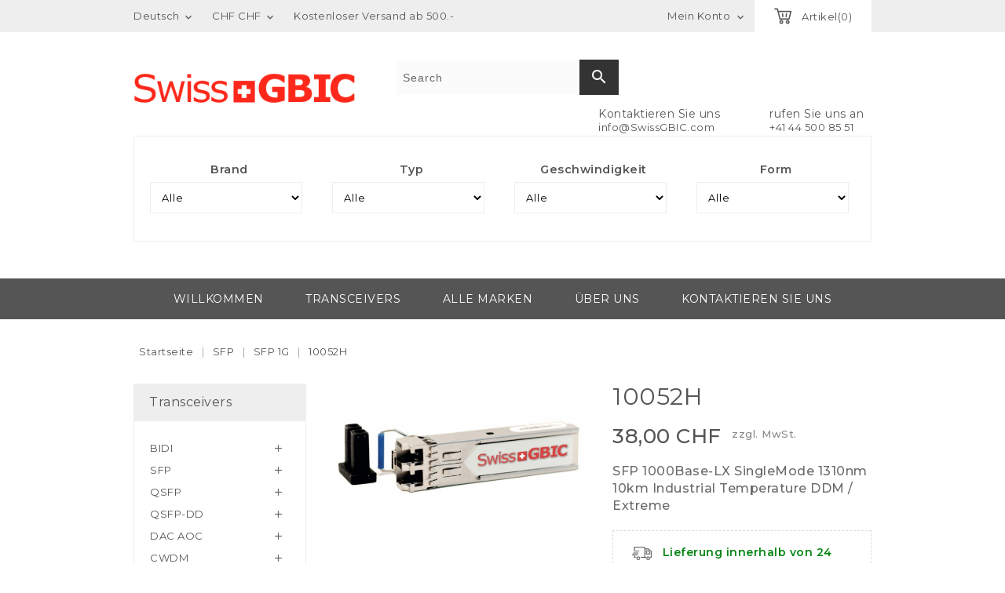

--- FILE ---
content_type: text/html; charset=utf-8
request_url: https://www.swissgbic.com/de/sfp/429-extreme-10052h
body_size: 27655
content:
<!doctype html>
<html lang="de">

  <head>
    
      
<meta charset="utf-8">


<meta http-equiv="x-ua-compatible" content="ie=edge">



  <link rel="canonical" href="https://www.swissgbic.com/de/sfp-1g/429-extreme-10052h">

  <title>10052H</title>
<script data-keepinline="true">var ajaxGetProductUrl='//www.swissgbic.com/de/module/cdc_googletagmanager/async';var ajaxShippingEvent=1;var ajaxPaymentEvent=1;dataLayer=window.dataLayer||[];let cdcDatalayer={"pageCategory":"product","event":"view_item","ecommerce":{"currency":"CHF","items":[{"item_name":"10052H","item_id":"429","price":"41.08","price_tax_exc":"38","item_brand":"Extreme","item_category":"SFP","item_category2":"SFP 1G","quantity":1}],"value":"41.08"},"userLogged":0,"userId":"guest_888080","google_tag_params":{"ecomm_pagetype":"product","ecomm_prodid":"429","ecomm_totalvalue":41.08,"ecomm_category":"SFP 1G","ecomm_totalvalue_tax_exc":38}};dataLayer.push(cdcDatalayer);(function(w,d,s,l,i){w[l]=w[l]||[];w[l].push({'gtm.start':new Date().getTime(),event:'gtm.js'});var f=d.getElementsByTagName(s)[0],j=d.createElement(s),dl=l!='dataLayer'?'&l='+l:'';j.async=true;j.src='https://www.googletagmanager.com/gtm.js?id='+i+dl;f.parentNode.insertBefore(j,f);})(window,document,'script','dataLayer','G-75SXXVQKR5');dataLayer.push({'event':'datalayer_ready'});</script>
  <meta name="description" content="SFP 1000Base-LX SingleMode 1310nm 10km Industrial Temperature DDM / Extreme">
  <meta name="keywords" content="">
    


<meta name="viewport" content="width=device-width, initial-scale=1">



<link rel="icon" type="image/vnd.microsoft.icon" href="/img/favicon.ico?1649086964">
<link rel="shortcut icon" type="image/x-icon" href="/img/favicon.ico?1649086964">
	 
	 




<link href="https://fonts.googleapis.com/css?family=Montserrat:300,400,500,600" rel="stylesheet">


    <link rel="stylesheet" href="https://www.swissgbic.com/themes,_orchard,_assets,_css,_theme.css+modules,_blockreassurance,_views,_css,_front.css+modules,_pssitemap,_views,_css,_hind.css+modules,_pssitemap,_views,_css,_mavenPro.css+modules,_pssitemap,_views,_css,_notoSerif.css+modules,_pssitemap,_views,_css,_bitter.css+modules,_paypal,_views,_css,_paypal_fo.css+modules,_savvysearch,_views,_css,_savvysearch.css+modules,_savvysearch,_views,_css,_ssa_icons-1-7.css+modules,_savvysearch,_views,_css,_ssa_autocomplete.css+modules,_opartdevis,_views,_css,_opartdevis_1.css+modules,_qrcodefacturesuisse,_,_views,_css,_front.css+js,_jquery,_ui,_themes,_base,_minified,_jquery-ui.min.css+js,_jquery,_ui,_themes,_base,_minified,_jquery.ui.theme.min.css+js,_jquery,_plugins,_autocomplete,_jquery.autocomplete.css+modules,_tc_imageslider,_views,_css,_flexslider.css+themes,_orchard,_assets,_css,_font-awesome.css+js,_jquery,_ui,_themes,_base,_jquery.ui.core.css.pagespeed.cc.aVFNg-IXJL.css" type="text/css" media="all"/>
  
  
  
  
  
  
  
  
  
  
  
  
  
  
  
  
  
  <link rel="stylesheet" href="https://www.swissgbic.com/A.modules,,_pm_advancedsearch4,,_views,,_css,,_pm_advancedsearch4-17.css+modules,,_pm_advancedsearch4,,_views,,_css,,_pm_advancedsearch4_dynamic.css+modules,,_pm_advancedsearch4,,_views,,_css,,_selectize,,_selectize.css+themes,,_orchard,,_assets,,_css,,_custom.css,Mcc.RczD082ib2.css.pagespeed.cf.0gBTiH0_FZ.css" type="text/css" media="all"/>
  
  
  




  

  <script type="text/javascript">var ASPath="\/modules\/pm_advancedsearch4\/";var ASSearchUrl="https:\/\/www.swissgbic.com\/de\/module\/pm_advancedsearch4\/advancedsearch4";var as4_orderBySalesAsc="Sales: Lower first";var as4_orderBySalesDesc="Sales: Highest first";var blocksearch_type="top";var elementRecaptcha="<div class=\"recaptcha-text-center\" style=\"text-align: center\"><div class=\"g-recaptcha\" style=\"display: inline-block !important\" data-sitekey=\"6LflYNoUAAAAAEWfhBhsbvA_0PCc2m72eLTXjIth\" data-theme=\"light\" data-size=\"normal\" data-callback=\"callbackRecaptcha\"><\/div><\/div>";var isPsVersion17=true;var order_button_content="Erstellen Sie ein Angebot";var prestashop={"cart":{"products":[],"totals":{"total":{"type":"total","label":"Gesamt","amount":0,"value":"0,00\u00a0CHF"},"total_including_tax":{"type":"total","label":"Gesamt (inkl. MwSt.)","amount":0,"value":"0,00\u00a0CHF"},"total_excluding_tax":{"type":"total","label":"Gesamtpreis o. MwSt.","amount":0,"value":"0,00\u00a0CHF"}},"subtotals":{"products":{"type":"products","label":"Zwischensumme","amount":0,"value":"0,00\u00a0CHF"},"discounts":null,"shipping":{"type":"shipping","label":"Versand","amount":0,"value":"kostenlos"},"tax":null},"products_count":0,"summary_string":"0 Artikel","vouchers":{"allowed":1,"added":[]},"discounts":[],"minimalPurchase":0,"minimalPurchaseRequired":""},"currency":{"name":"Schweizer Franken","iso_code":"CHF","iso_code_num":"756","sign":"CHF"},"customer":{"lastname":null,"firstname":null,"email":null,"birthday":null,"newsletter":null,"newsletter_date_add":null,"optin":null,"website":null,"company":null,"siret":null,"ape":null,"is_logged":false,"gender":{"type":null,"name":null},"addresses":[]},"language":{"name":"Deutsch (German)","iso_code":"de","locale":"de-DE","language_code":"de","is_rtl":"0","date_format_lite":"d.m.Y","date_format_full":"d.m.Y H:i:s","id":2},"page":{"title":"","canonical":null,"meta":{"title":"10052H","description":"SFP 1000Base-LX SingleMode 1310nm 10km Industrial Temperature DDM \/ Extreme","keywords":"","robots":"index"},"page_name":"product","body_classes":{"lang-de":true,"lang-rtl":false,"country-CH":true,"currency-CHF":true,"layout-left-column":true,"page-product":true,"tax-display-enabled":true,"product-id-429":true,"product-10052H":true,"product-id-category-28":true,"product-id-manufacturer-13":true,"product-id-supplier-0":true,"product-available-for-order":true},"admin_notifications":[]},"shop":{"name":"SwissGBIC","logo":"\/img\/swissgbic-logo-1561710638.jpg","stores_icon":"\/img\/logo_stores.png","favicon":"\/img\/favicon.ico"},"urls":{"base_url":"https:\/\/www.swissgbic.com\/","current_url":"https:\/\/www.swissgbic.com\/de\/sfp\/429-extreme-10052h","shop_domain_url":"https:\/\/www.swissgbic.com","img_ps_url":"https:\/\/www.swissgbic.com\/img\/","img_cat_url":"https:\/\/www.swissgbic.com\/img\/c\/","img_lang_url":"https:\/\/www.swissgbic.com\/img\/l\/","img_prod_url":"https:\/\/www.swissgbic.com\/img\/p\/","img_manu_url":"https:\/\/www.swissgbic.com\/img\/m\/","img_sup_url":"https:\/\/www.swissgbic.com\/img\/su\/","img_ship_url":"https:\/\/www.swissgbic.com\/img\/s\/","img_store_url":"https:\/\/www.swissgbic.com\/img\/st\/","img_col_url":"https:\/\/www.swissgbic.com\/img\/co\/","img_url":"https:\/\/www.swissgbic.com\/themes\/orchard\/assets\/img\/","css_url":"https:\/\/www.swissgbic.com\/themes\/orchard\/assets\/css\/","js_url":"https:\/\/www.swissgbic.com\/themes\/orchard\/assets\/js\/","pic_url":"https:\/\/www.swissgbic.com\/upload\/","pages":{"address":"https:\/\/www.swissgbic.com\/de\/adresse","addresses":"https:\/\/www.swissgbic.com\/de\/adresses","authentication":"https:\/\/www.swissgbic.com\/de\/beglaubigung","cart":"https:\/\/www.swissgbic.com\/de\/panier","category":"https:\/\/www.swissgbic.com\/de\/index.php?controller=category","cms":"https:\/\/www.swissgbic.com\/de\/index.php?controller=cms","contact":"https:\/\/www.swissgbic.com\/de\/kontaktieren-sie-uns","discount":"https:\/\/www.swissgbic.com\/de\/gutscheine","guest_tracking":"https:\/\/www.swissgbic.com\/de\/suivi-commande-invite","history":"https:\/\/www.swissgbic.com\/de\/bestellverlauf","identity":"https:\/\/www.swissgbic.com\/de\/identitat","index":"https:\/\/www.swissgbic.com\/de\/","my_account":"https:\/\/www.swissgbic.com\/de\/ihr-konto","order_confirmation":"https:\/\/www.swissgbic.com\/de\/confirmation-commande","order_detail":"https:\/\/www.swissgbic.com\/de\/index.php?controller=order-detail","order_follow":"https:\/\/www.swissgbic.com\/de\/details-de-la-commande","order":"https:\/\/www.swissgbic.com\/de\/commande","order_return":"https:\/\/www.swissgbic.com\/de\/index.php?controller=order-return","order_slip":"https:\/\/www.swissgbic.com\/de\/avoirs","pagenotfound":"https:\/\/www.swissgbic.com\/de\/index.php?controller=pagenotfound","password":"https:\/\/www.swissgbic.com\/de\/passwort-vergessen","pdf_invoice":"https:\/\/www.swissgbic.com\/de\/index.php?controller=pdf-invoice","pdf_order_return":"https:\/\/www.swissgbic.com\/de\/index.php?controller=pdf-order-return","pdf_order_slip":"https:\/\/www.swissgbic.com\/de\/index.php?controller=pdf-order-slip","prices_drop":"https:\/\/www.swissgbic.com\/de\/index.php?controller=prices-drop","product":"https:\/\/www.swissgbic.com\/de\/index.php?controller=product","search":"https:\/\/www.swissgbic.com\/de\/suche","sitemap":"https:\/\/www.swissgbic.com\/de\/index.php?controller=sitemap","stores":"https:\/\/www.swissgbic.com\/de\/magasins","supplier":"https:\/\/www.swissgbic.com\/de\/fournisseurs","register":"https:\/\/www.swissgbic.com\/de\/beglaubigung?create_account=1","order_login":"https:\/\/www.swissgbic.com\/de\/commande?login=1"},"alternative_langs":{"fr":"https:\/\/www.swissgbic.com\/fr\/sfp-1g\/429-extreme-10052h","de":"https:\/\/www.swissgbic.com\/de\/sfp-1g\/429-extreme-10052h","it":"https:\/\/www.swissgbic.com\/it\/sfp-1g\/429-extreme-10052h","en-us":"https:\/\/www.swissgbic.com\/en\/sfp-1g\/429-extreme-10052h"},"theme_assets":"\/themes\/orchard\/assets\/","actions":{"logout":"https:\/\/www.swissgbic.com\/de\/?mylogout="},"no_picture_image":{"bySize":{"cart_default":{"url":"https:\/\/www.swissgbic.com\/img\/p\/de-default-cart_default.jpg","width":77,"height":44},"small_default":{"url":"https:\/\/www.swissgbic.com\/img\/p\/de-default-small_default.jpg","width":77,"height":44},"medium_default":{"url":"https:\/\/www.swissgbic.com\/img\/p\/de-default-medium_default.jpg","width":215,"height":121},"home_default":{"url":"https:\/\/www.swissgbic.com\/img\/p\/de-default-home_default.jpg","width":215,"height":121},"large_default":{"url":"https:\/\/www.swissgbic.com\/img\/p\/de-default-large_default.jpg","width":600,"height":338}},"small":{"url":"https:\/\/www.swissgbic.com\/img\/p\/de-default-cart_default.jpg","width":77,"height":44},"medium":{"url":"https:\/\/www.swissgbic.com\/img\/p\/de-default-medium_default.jpg","width":215,"height":121},"large":{"url":"https:\/\/www.swissgbic.com\/img\/p\/de-default-large_default.jpg","width":600,"height":338},"legend":""}},"configuration":{"display_taxes_label":true,"is_catalog":false,"show_prices":true,"opt_in":{"partner":false},"quantity_discount":{"type":"price","label":"Preis"},"voucher_enabled":1,"return_enabled":0},"field_required":[],"breadcrumb":{"links":[{"title":"Startseite","url":"https:\/\/www.swissgbic.com\/de\/"},{"title":"SFP","url":"https:\/\/www.swissgbic.com\/de\/3-sfp"},{"title":"SFP 1G","url":"https:\/\/www.swissgbic.com\/de\/28-sfp-1g"},{"title":"10052H","url":"https:\/\/www.swissgbic.com\/de\/sfp-1g\/429-extreme-10052h"}],"count":4},"link":{"protocol_link":"https:\/\/","protocol_content":"https:\/\/"},"time":1768923366,"static_token":"9aefb7119f7b5a9feef55a1ad0ea7311","token":"d3fa73dd8c76418503ec7ba27d940cd8"};var psemailsubscription_subscription="https:\/\/www.swissgbic.com\/de\/module\/ps_emailsubscription\/subscription";var psr_icon_color="#F19D76";var recaptchaContactForm="1";var recaptchaDataSiteKey="6LflYNoUAAAAAEWfhBhsbvA_0PCc2m72eLTXjIth";var recaptchaLoginForm="0";var recaptchaRegistrationForm="1";var recaptchaType="1";var search_url="https:\/\/www.swissgbic.com\/de\/suche";var ssa_autocomplete_url="https:\/\/www.swissgbic.com\/de\/module\/savvysearch\/autocomplete";var ssa_currency_blank=1;var ssa_currency_format="#,##0.00\u00a0\u00a4";var ssa_currency_sign="CHF";var ssa_minchars=2;</script>



      <style>.ssa-menu{border-color:#d6d4d4!important}.ssa-menu .ssa-autocomplete-header,.ssa-menu .ssa-notfound{background-color:#c8c8c8!important;color:#fff!important}.ssa-menu .ssa-autocomplete-groupcat,.ssa-menu .ssa-autocomplete-groupcat a{background-color:#e9e9e9!important;color:#555454!important}.ssa-menu .ssa-autocomplete-total{background-color:#e9e9e9!important}.ssa-menu .ssa-total-found span{background-color:#484848!important;color:#fff!important}.ssa-menu .ssa-total-found a:hover span,.ssa-menu .ssa-total-found a:focus span,.ssa-menu .ssa-total-found a:active span{background-color:#3b3b3b!important;color:#fff!important}.ssa-menu .ui-menu-item{background-color:#fff!important}.ssa-menu .ui-state-hover,.ssa-menu .ui-widget-content .ui-state-hover,.ssa-menu .ui-widget-header .ui-state-hover,.ssa-menu .ui-state-focus,.ssa-menu .ui-widget-content .ui-state-focus,.ssa-menu .ui-widget-header .ui-state-focus,.ssa-menu .ui-menu-item:hover,.ssa-menu .ui-menu-item:active,.ssa-menu .ui-menu-item.ssa-active-item{background-color:#eee!important}.ssa-menu .ui-menu-item a,.ssa-menu .ui-menu-item a.ui-state-focus,.ssa-menu .ui-menu-item a.ui-state-active{color:#515151!important}.ssa-menu .ui-menu-item a:hover,.ssa-menu .ui-menu-item a:active,.ssa-menu .ui-menu-item a.ui-state-focus:hover,.ssa-menu .ui-menu-item a.ui-state-focus:active,.ssa-menu .ui-menu-item a.ui-state-active:hover,.ssa-menu .ui-menu-item a.ui-state-active:active{color:#000!important}.ssa-autocomplete-product{color:#777!important}.ssa-content .ssa-name{color:#515151!important}.ssa-menu .ui-menu-item .ssa-content .ssa-product-categories a{color:#777!important}.ssa-menu .ui-menu-item .ssa-content .ssa-product-categories a:hover,.ssa-menu .ui-menu-item .ssa-content .ssa-product-categories a:active{color:#515151!important}.ssa-menu .ui-menu-item .ssa-content .ssa-new-price{color:#333!important}.ssa-menu .ui-menu-item .ssa-content .ssa-old-price{color:#a9a9a9!important}.ssa-menu .ui-menu-item .ssa-content .ssa-reduce-percent-price{color:#fff!important;background-color:#f32f39!important}.ssa-menu .ui-menu-item .ssa-content .ssa-add-cart{color:#333!important;background-color:#d6d4d4!important}.ssa-menu .ui-menu-item .ssa-content .ssa-add-cart:hover,.ssa-menu .ui-menu-item .ssa-content .ssa-add-cart:active{color:#515151!important;background-color:#d6d4d4!important}</style><script type="text/javascript">var ssa_autocomplete_template="<# var prop = item['prop'] || {}; #><# if (item.bid==='word') { #><# if (item.type==='header') { #><#= item.label #><# if ('total' in prop) { #><span> (<#= prop.total #>)<\/span><# } #><# } #><# if (item.type==='item') { #><a class='ssa-item-highlight' <# if (item.link) { #>href=\"<#= item.link #>\"<# } #>><#= item.label #><\/a><# } #><# if (item.type==='total') { #><# if ('total' in prop) { #><div class='ssa-total-found'><# if (item.link) { #><a href=\"<#= item.link #>\"><# } #><span><#= item.label #> <#= prop.total #><\/span><# if (item.link) { #><\/a><# } #><\/div><# } #><# } #><# } #><# if (item.bid==='cms') { #><# if (item.type==='header') { #><#= item.label #><# if ('total' in prop) { #><span> (<#= prop.total #>)<\/span><# } #><# } #><# if (item.type==='item') { #><a class='ssa-item-highlight' <# if (item.link) { #>href=\"<#= item.link #>\"<# } #>><#= item.label #><\/a><# } #><# if (item.type==='total') { #><# if ('total' in prop) { #><div class='ssa-total-found'><# if (item.link) { #><a href=\"<#= item.link #>\"><# } #><span><#= item.label #> <#= prop.total #><\/span><# if (item.link) { #><\/a><# } #><\/div><# } #><# } #><# } #><#  if (item.bid==='namemf') { #><# if (item.type==='header') { #><#= item.label #><# if ('total' in prop) { #><span> (<#= prop.total #>)<\/span><# } #><# } #><# if (item.type==='item') { #><a class='ssa-item-highlight' <# if (item.link) { #>href=\"<#= item.link #>\"<# } #> ><#= item.label #><\/a>    <# if (prop.label_nmf)  { #><# if (prop.link_nmf)  { #><a href=\"<#= prop.link_nmf #>\"> (<#= prop.label_nmf #>)<\/a><# } else { #><span > (<#= prop.label_nmf #>)<\/span><# } #><# } #><# } #><# if (item.type==='total') { #><# if ('total' in prop) { #><div class='ssa-total-found'><# if (item.link) { #><a href=\"<#= item.link #>\"><# } #><span><#= item.label #> <#= prop.total #><\/span><# if (item.link) { #><\/a><# } #><\/div><# } #><# } #><# } #><#  if (item.bid==='mfr') { #><# if (item.type==='header') { #><#= item.label #><# if ('total' in prop) { #><span> (<#= prop.total #>)<\/span><# } #><# } #><# if (item.type==='item') { #><a class='ssa-item-highlight' <# if (item.link) { #>href=\"<#= item.link #>\"<# } #> ><#= item.label #> <# if (item.prod_qty)  { #> (<#= item.prod_qty #>) <# } #><\/a><# if (prop.label_mfr)  { #><# if (prop.link_mfr)  { #><a href=\"<#= prop.link_mfr #>\"> (<#= prop.label_mfr #>)<\/a><# } else { #><span > (<#= prop.label_mfr #>)<\/span><# } #><# } #><# } #><# if (item.type==='total') { #><# if ('total' in prop) { #><div class='ssa-total-found'><# if (item.link) { #><a href=\"<#= item.link #>\"><# } #><span><#= item.label #> <#= prop.total #><\/span><# if (item.link) { #><\/a><# } #><\/div><# } #><# } #><# } #><#  if (item.bid==='namecat') { #><# if (item.type==='header') { #><#= item.label #><# if ('total' in prop) { #><span> (<#= prop.total #>)<\/span><# } #><# } #><# if (item.type==='item') { #><# if (prop.cat_full)  { #><# for (var i=0; i<prop.cat_full.length; i++) { #><# if (prop.cat_full[i].link_pcat)  { #><a class='ssa-item-highlight' href=\"<#= prop.cat_full[i].link_pcat #>\"> <#= prop.cat_full[i].label_pcat #><# if (prop.cat_full.length > (i+1)) { #> \/ <# } #><\/a><# } else { #><span class='ssa-item-highlight'> <#= prop.cat_full[i].label_pcat #><# if (prop.cat_full.length > (i+1)) { #> \/ <# } #><\/span><# } #><# } #><# } else { #><a class='ssa-item-highlight' <# if (item.link) { #>href=\"<#= item.link #>\"<# } #> ><#= item.label #><\/a><# if (prop.label_mcat)  { #><# if (prop.link_mcat)  { #><a href=\"<#= prop.link_mcat #>\"> (<#= prop.label_mcat #>)<\/a><# } else { #><span > (<#= prop.label_mcat #>)<\/span><# } #><# } #><# } #><# } #><# if (item.type==='total') { #><# if ('total' in prop) { #><div class='ssa-total-found'><# if (item.link) { #><a href=\"<#= item.link #>\"><# } #><span><#= item.label #> <#= prop.total #><\/span><# if (item.link) { #><\/a><# } #><\/div><# } #><# } #><# } #><#  if (item.bid==='cat') { #><# if (item.type==='header') { #><#= item.label #><# if ('total' in prop) { #><span> (<#= prop.total #>)<\/span><# } #><# } #><# if (item.type==='item') { #><a class='ssa-item-highlight' <# if (item.link) { #>href=\"<#= item.link #>\"<# } #> ><#= item.label #><\/a><# if (prop.label_mcat)  { #><# if (prop.link_mcat)  { #><a href=\"<#= prop.link_mcat #>\"> (<#= prop.label_mcat #>)<\/a><# } else { #><span > (<#= prop.label_mcat #>)<\/span><# } #><# } #><# } #><# if (item.type==='total') { #><# if ('total' in prop) { #><div class='ssa-total-found'><# if (item.link) { #><a href=\"<#= item.link #>\"><# } #><span><#= item.label #> <#= prop.total #><\/span><# if (item.link) { #><\/a><# } #><\/div><# } #><# } #><# } #><# if (item.bid==='prodsimp') { #><# if (item.type==='header') { #><#= item.label #><# if ('total' in prop) { #><span> (<#= prop.total #>)<\/span><# } #><# } #><# if (item.type==='item') { #><a class='ssa-item-highlight' <# if (item.link) { #>href=\"<#= item.link #>\"<# } #> ><#= item.label #><\/a><# if (prop.label_cat)  { #><# if (prop.link_cat)  { #><a href=\"<#= prop.link_cat #>\"> (<#= prop.label_cat #>)<\/a><# } else { #><span> (<#= prop.label_cat #>)<\/span><# } #><# } #><# } #><# if (item.type==='total') { #><# if ('total' in prop) { #><div class='ssa-total-found'><# if (item.link) { #><a href=\"<#= item.link #>\"><# } #><span><#= item.label #> <#= prop.total #><\/span><# if (item.link) { #><\/a><# } #><\/div><# } #><# } #><# } #><# if (item.bid==='prod') { #><# if (item.type==='groupcat') { #><a class='ssa-item-highlight' <# if (item.link) { #>href=\"<#= item.link #>\"<# } #> ><#= item.label #><# if (prop.label_mcat) { #><span class='ssa-item-button' <# if (prop.link_mcat) { #>data-link=\"<#= prop.link_mcat #>\"<# } #>> (<#= prop.label_mcat #>)<\/span><# } #><\/a><# } #><# if (item.type==='header') { #><#= item.label #><# if ('total' in prop) { #><span> (<#= prop.total #>)<\/span><# } #><# } #><# if (item.type==='item') { #><# if (item.link) { #><a class='ssa-autocomplete-product-link' href=\"<#= item.link #>\"><\/a><div class='ssa-autocomplete-product' href=\"<#= item.link #>\"><div class='ssa-table'><div class='ssa-table-row'><# if (prop.image_link) { #><div class='ssa-image ssa-table-cell'><div><img src=\"<#= prop.image_link #>\" \/><\/div><\/div><# } #><div class='ssa-content ssa-table-cell'><# if ('rating' in prop) { #><div class='ssa-rating clearfix'><# for (var i=0; i<5; i++) { #><# if (prop.rating <= i) { #><div class='star'><\/div><# } else { #><div class='star star_on'><\/div><# } #><# } #><\/div><# } #><# if (prop.title) { #><div class='ssa-name'><#= prop.title #><\/div><# } #><# if (prop.label_cat) { #><div class='ssa-product-categories'><a <# if (prop.link_cat) { #>href=\"<#= prop.link_cat #>\"<# } #> ><#= prop.label_cat #><\/a><# if (prop.label_mcat)  { #><# if (prop.link_mcat)  { #><a href=\"<#= prop.link_mcat #>\"> (<#= prop.label_mcat #>)<\/a><# } else { #><span > (<#= prop.label_mcat #>)<\/span><# } #><# } #><\/div><# } #><#  if (prop.desc) { #><div class='ssa-description'><#= prop.desc #><\/div><# } #><#  if ( window.ssa_has_addcart && !prop.hide_add_cart ) { #><#  if ( prop.cart_qty ) { #><div class='ssa-add-cart ssa-item-button' title=\"Add to cart\" data-id_product=\"<#= prop.id_product #>\" data-minimal_quantity=\"<#= prop.cart_min_qty #>\"><i class='icon-shopping-cart'><\/i><i class='material-icons shopping-cart'>shopping_cart<\/i><\/div><# } else { #><div class='ssa-cart-out-of-stock unvisible'><span>Out of stock<\/span><\/div><# } #><# } #><#  if (prop.price) { #><#  var new_price = prop.price;var old_price = prop.old_price || new_price;var reduction = parseInt(prop.reduction, 10) || 0;var has_reduction=(reduction > 0 && new_price < old_price );var formatted_reduction = !has_reduction ? '' : reduction +'%';#><div class='ssa-price-block'><div class='ssa-new-price'><#= new_price #><\/div><#  if (has_reduction) { #><div class='ssa-old-price'><#= old_price #><\/div><div class='ssa-reduce-percent-price'><#= formatted_reduction #><\/div><# } #><\/div><# } #><div class='ssa-qty-block'><#  if ( 'qty' in prop ) { #><div class='ssa-qty'>Qty: <#= prop.qty #><\/div><# } #><#  if ( 'min_qty' in prop ) { #><div class='ssa-min-qty'>Min qty: <#= prop.min_qty #><\/div><# } #><\/div><\/div><\/div><\/div><\/div><# } #><# } #><# if (item.type==='total') { #><# if ('total' in prop) { #><div class='ssa-total-found'><# if (item.link) { #><a href=\"<#= item.link #>\"><# } #><span><#= item.label #> <#= prop.total #><\/span><# if (item.link) { #><\/a><# } #><\/div><# } #><# } #><# } #><# if (item.bid === 'notfound') { #><# if (item.type==='item') { #><# if (item.link) { #><div class='ssa-notfound'><a href=\"<#= item.link #>\"><span><#= item.label #><\/span><\/a><\/div><# } else { #><a><span><#= item.label #><\/span><\/a><# } #><# } #><# } #>";</script>  <script async src="https://www.googletagmanager.com/gtag/js?id=G-75SXXVQKR5"></script>
  <script>window.dataLayer=window.dataLayer||[];function gtag(){dataLayer.push(arguments);}gtag('js',new Date());gtag('config','G-75SXXVQKR5',{'debug_mode':false});</script>

 			<link rel="alternate" hreflang="fr" href="https://www.swissgbic.com/fr/sfp-1g/429-extreme-10052h"/>
			<link rel="alternate" hreflang="de" href="https://www.swissgbic.com/de/sfp-1g/429-extreme-10052h"/>
			<link rel="alternate" hreflang="it" href="https://www.swissgbic.com/it/sfp-1g/429-extreme-10052h"/>
			<link rel="alternate" hreflang="en-us" href="https://www.swissgbic.com/en/sfp-1g/429-extreme-10052h"/>
	




    
  <meta property="og:type" content="product">
  <meta property="og:url" content="https://www.swissgbic.com/de/sfp/429-extreme-10052h">
  <meta property="og:title" content="10052H">
  <meta property="og:site_name" content="SwissGBIC">
  <meta property="og:description" content="SFP 1000Base-LX SingleMode 1310nm 10km Industrial Temperature DDM / Extreme">
  <meta property="og:image" content="https://www.swissgbic.com/1791-large_default/10052h.jpg">
  <meta property="product:pretax_price:amount" content="38">
  <meta property="product:pretax_price:currency" content="CHF">
  <meta property="product:price:amount" content="38">
  <meta property="product:price:currency" content="CHF">
  

	  
	 
  </head>

  <body id="product" class="lang-de country-ch currency-chf layout-left-column page-product tax-display-enabled product-id-429 product-10052h product-id-category-28 product-id-manufacturer-13 product-id-supplier-0 product-available-for-order">

    
    
<noscript><iframe src="https://www.googletagmanager.com/ns.html?id=G-75SXXVQKR5" height="0" width="0" style="display:none;visibility:hidden"></iframe></noscript>


    

    <main>
      
              

      <header id="header">
        
          	 

	 

  <div class="header-banner">
    
  </div>



<nav class="header-nav">
	<div class="container">
      <div class="nav-inner">  
		<div class="hidden-md-down">
			<div class="left-nav">
				<div id="_desktop_language_selector">
  <div class="language-selector-wrapper">
    
    <div class="language-selector dropdown js-dropdown">
      <span class="expand-more hidden-md-down" data-toggle="dropdown">Deutsch</span>
      <a data-target="#" data-toggle="dropdown" aria-haspopup="true" aria-expanded="false" class="hidden-md-down">
        <i class="material-icons expand-more">&#xE5CF;</i>		
      </a>
      <ul class="dropdown-menu hidden-md-down">
                  <li>
            <a href="https://www.swissgbic.com/fr/sfp-1g/429-extreme-10052h" class="dropdown-item">Français</a>
          </li>
                  <li class="current">
            <a href="https://www.swissgbic.com/de/sfp-1g/429-extreme-10052h" class="dropdown-item">Deutsch</a>
          </li>
                  <li>
            <a href="https://www.swissgbic.com/it/sfp-1g/429-extreme-10052h" class="dropdown-item">Italiano</a>
          </li>
                  <li>
            <a href="https://www.swissgbic.com/en/sfp-1g/429-extreme-10052h" class="dropdown-item">English</a>
          </li>
              </ul>
      <select class="link hidden-lg-up">
                  <option value="https://www.swissgbic.com/fr/sfp-1g/429-extreme-10052h">Français</option>
                  <option value="https://www.swissgbic.com/de/sfp-1g/429-extreme-10052h" selected="selected">Deutsch</option>
                  <option value="https://www.swissgbic.com/it/sfp-1g/429-extreme-10052h">Italiano</option>
                  <option value="https://www.swissgbic.com/en/sfp-1g/429-extreme-10052h">English</option>
              </select>
    </div>
  </div>
</div>
<div id="_desktop_currency_selector">
  <div class="currency-selector dropdown js-dropdown">
    
    <span class="expand-more _gray-darker hidden-md-down" data-toggle="dropdown">CHF CHF</span>
    <a data-target="#" data-toggle="dropdown" aria-haspopup="true" aria-expanded="false" class="hidden-md-down">
      <i class="material-icons expand-more">&#xE5CF;</i>
    </a>
    <ul class="dropdown-menu hidden-md-down">
              <li class="current">
          <a title="Schweizer Franken" rel="nofollow" href="https://www.swissgbic.com/de/sfp-1g/429-extreme-10052h?SubmitCurrency=1&amp;id_currency=1" class="dropdown-item">CHF CHF</a>
        </li>
              <li>
          <a title="Euro" rel="nofollow" href="https://www.swissgbic.com/de/sfp-1g/429-extreme-10052h?SubmitCurrency=1&amp;id_currency=2" class="dropdown-item">EUR €</a>
        </li>
          </ul>
    <select class="link hidden-lg-up">
              <option value="https://www.swissgbic.com/de/sfp-1g/429-extreme-10052h?SubmitCurrency=1&amp;id_currency=1" selected="selected">CHF CHF</option>
              <option value="https://www.swissgbic.com/de/sfp-1g/429-extreme-10052h?SubmitCurrency=1&amp;id_currency=2">EUR €</option>
          </select>
  </div>
</div><div id="tcblocktopcms">
	<div class="tic-blocktopcms"><span class="tic-customtext">Kostenloser Versand ab 500.-</span></div>
</div>

			</div>
			
			<div class="right-nav">
				<div id="_desktop_cart">
  <div class="blockcart cart-preview inactive" data-refresh-url="//www.swissgbic.com/de/module/ps_shoppingcart/ajax">
    <div class="header blockcart-header dropdown js-dropdown">
		 
			<a rel="nofollow" href="//www.swissgbic.com/de/panier?action=show" class="cart-icon" data-toggle="dropdown" aria-haspopup="true" aria-expanded="false"> 							
				
				<span class="cart-products-count">
									Artikel(0)
								</span>	
				<span class="cart-item-count">				
					<span class="cart-item">0</span>			
				</span>				
			</a>
		 
		
	      </div>
  </div>
</div>
<div id="_desktop_user_info">
  <div class="tm_userinfotitle"><i class="fa fa-user-o hidden-lg-up"></i><span class="user-info-icon">Mein Konto</span><i class="material-icons expand-more hidden-md-down">&#xE5CF;</i></div>
  <div class="user-info">
          <a href="https://www.swissgbic.com/de/ihr-konto" title="Loggen Sie sich ein" rel="nofollow">
        <i class="material-icons">&#xE899;</i>
        <span class="sign-in">Anmelden</span>
      </a>
      </div>
</div>


			</div>
		</div>
		
		<div class="hidden-lg-up text-xs-center mobile">
			<div class="float-xs-left" id="menu-icon">
				<i class="material-icons menu-open">&#xE5D2;</i>
				<i class="material-icons menu-close">&#xE5CD;</i>			  
			</div>
			<div class="float-xs-right" id="_mobile_cart"></div>
			<div class="float-xs-right" id="_mobile_user_info"></div>
			<div class="top-logo" id="_mobile_logo"></div>
			<div class="clearfix"></div>
		</div>
      </div>
	</div>
</nav>



	<div class="header-top">
		<div class="container">		
			
			<div class="header_logo hidden-md-down" id="_desktop_logo">
				
									
				<a href="https://www.swissgbic.com/de/">
					
							
				<img class="logo img-responsive" src="https://www.swissgbic.com/xlogo,403x.png.pagespeed.ic.v-jfqeNAYJ.webp" alt="SwissGBIC" style="max-width: 320px; min-width:120px; width: 100%; height: auto; margin-top: 2px;">  
				</a>
			</div>
			
<div class='ssa-searchblock ssa-searchblock-top col-sm-4 clearfix'>
    <form method="get" action="https://www.swissgbic.com/de/suche">
        <input type="hidden" name="controller" value="search"/>
        <input type="hidden" name="orderby" value="position"/>
        <input type="hidden" name="orderway" value="desc"/>

        
        <div class="ssa-nav-right">
            <button type="submit" name="ssa_submit" class='btn btn-default button-search ssa-button-search'><span class='material-icons search'>search</span></button>
        </div>
        <div class="ssa-nav-fill">
            <div class="ssa-nav-search-field">
                <input type="text" class='ssa-search-query ssa-search-query-input form-control' name="search_query" value="" placeholder="Search"/>
            </div>
        </div>
    </form>
</div>
 
<div id="tcblocktopcontact" class="hidden-md-down">
<div class="tc-block-top-contact class=" hidden-md-down"">
	<ul style="margin:0px;list-style:none;padding-left:0px;color:#6a6a6a;font-family:Montserrat, sans-serif;font-size:13px;letter-spacing:.5px;"><li class="tc-contact-item" style="float:left;margin:0px 10px 0px 0px;">
<div class="contact-icon-block" style="float:left;margin:9px 10px 0px;"><span class="contact-icon mail" style="background-image:url(https://thementic.com/prestashop/PRS01/PRS0100017/themes/orchard/assets/img/themeimage/tc-contact-sprite.png);float:left;font-size:16px;color:#1a1a1a;height:33px;width:33px;background-position:0 1px"> </span></div>
<div class="contact-details" style="float:left;"><span class="contact-title" style="font-size:14px;color:#555555;margin-top:5px;">Kontaktieren Sie uns</span><span class="contact-number" style="color:#999999;margin-top:-5px;"><a href="mailto:info@swissgbic.com">info@SwissGBIC.com</a></span></div>
</li>
<li class="tc-contact-item" style="float:left;margin:0px 10px 0px 0px;">
<div class="contact-icon-block" style="float:left;margin:9px 10px 0px;"><span class="contact-icon mobile" style="background-image:url(https://thementic.com/prestashop/PRS01/PRS0100017/themes/orchard/assets/img/themeimage/tc-contact-sprite.png);float:left;font-size:16px;color:#1a1a1a;height:33px;width:33px;background-position:0 -166px"> </span></div>
<div class="contact-details" style="float:left;"><span class="contact-title" style="font-size:14px;color:#555555;margin-top:5px;">rufen Sie uns an</span><span class="contact-number" style="color:#999999;margin-top:-5px;"><a href="tel:0041445008551">+41 44 500 85 51</a></span></div>
</li>
</ul>
</div>
</div>
								<div id="PM_ASBlockOutput_1" class="PM_ASBlockOutput PM_ASBlockOutputHorizontal " data-id-search="1">
	<div id="PM_ASBlock_1" class="card">
		<div class="card-header hidden-sm-up">
			<span class="PM_ASearchTitle">Filter <small class="PM_ASBlockNbProductValue">(4205 Produkte)</small></span>
		</div>
		<div class="card-block">
				<a style="display: none" href="#" class="PM_ASResetSearch">Filter entfernen</a>
		<form action="https://www.swissgbic.com/de/module/pm_advancedsearch4/advancedsearch4" method="GET" id="PM_ASForm_1" class="PM_ASForm">
			<div class="PM_ASCriterionsGroupList row">
																<div id="PM_ASCriterionsGroup_1_4" class="PM_ASCriterionsGroup PM_ASCriterionsGroupManufacturer col-xs-12 col-sm-3">
						<div id="PM_ASCriterionsOutput_1_4" class="PM_ASCriterionsOutput">
<div id="PM_ASCriterions_1_4" class="PM_ASCriterions PM_ASCriterionsToggleHover">
<p class="PM_ASCriterionsGroupTitle h4" id="PM_ASCriterionsGroupTitle_1_4" rel="4">
		<span class="PM_ASCriterionsGroupName">
		Brand
	</span>
</p>

<div class="PM_ASCriterionsGroupOuter">

			<div class="PM_ASCriterionStepEnable">
					<select data-id-criterion-group="4" name="as4c[4][]" id="PM_ASCriterionGroupSelect_1_4" class="PM_ASCriterionGroupSelect form-control">
							<option value="">Alle</option>
																												<option value="46">Alcatel-Lucent Nokia (321)</option>
																									<option value="47">Allied Telesis (59)</option>
																									<option value="48">Arista (145)</option>
																									<option value="49">Avaya (87)</option>
																									<option value="200">Broadcom (32)</option>
																									<option value="50">Brocade (146)</option>
																									<option value="51">Cisco (302)</option>
																									<option value="52">D-Link (57)</option>
																									<option value="53">DELL (250)</option>
																									<option value="54">Edge-corE (114)</option>
																									<option value="55">Extreme (232)</option>
																									<option value="56">Finisar (250)</option>
																									<option value="57">Fortinet (61)</option>
																									<option value="58">H3C (198)</option>
																									<option value="202">Hickvision (6)</option>
																									<option value="204">Hirschmann (57)</option>
																									<option value="59">HPE (190)</option>
																									<option value="60">Huawei (121)</option>
																									<option value="61">Intel (53)</option>
																									<option value="1748">ISON (22)</option>
																									<option value="62">Juniper (269)</option>
																									<option value="63">Lenovo (241)</option>
																									<option value="1733">LG-Ericsson (91)</option>
																									<option value="64">Linksys (4)</option>
																									<option value="196">Mellanox (251)</option>
																									<option value="65">Meraki (25)</option>
																									<option value="206">MikroTik (25)</option>
																									<option value="66">Moxa (40)</option>
																									<option value="67">NetGear (28)</option>
																									<option value="68">Palo Alto (38)</option>
																									<option value="208">QNAP (5)</option>
																									<option value="210">Siemens (22)</option>
																									<option value="212">SonicWall (14)</option>
																									<option value="214">Sophos (8)</option>
																									<option value="69">SwissGBIC (368)</option>
																									<option value="216">TP-Link (13)</option>
																									<option value="70">Ubiquiti (30)</option>
																									<option value="71">ZyXEL (30)</option>
						</select>
				</div>
		</div>
</div>
</div>
				</div>
																							<div id="PM_ASCriterionsGroup_1_11" class="PM_ASCriterionsGroup PM_ASCriterionsGroupFeature col-xs-12 col-sm-3">
						<div id="PM_ASCriterionsOutput_1_11" class="PM_ASCriterionsOutput">
<div id="PM_ASCriterions_1_11" class="PM_ASCriterions PM_ASCriterionsToggleHover">
<p class="PM_ASCriterionsGroupTitle h4" id="PM_ASCriterionsGroupTitle_1_11" rel="11">
		<span class="PM_ASCriterionsGroupName">
		Typ
	</span>
</p>

<div class="PM_ASCriterionsGroupOuter">

			<div class="PM_ASCriterionStepEnable">
					<select data-id-criterion-group="11" name="as4c[11][]" id="PM_ASCriterionGroupSelect_1_11" class="PM_ASCriterionGroupSelect form-control">
							<option value="">Alle</option>
																												<option value="1753">Passive (716)</option>
																									<option value="124">MultiMode (700)</option>
																									<option value="125">SingleMode (1750)</option>
																									<option value="123">RJ45 (149)</option>
																									<option value="128">Active (724)</option>
																									<option value="149">OS2 (93)</option>
																									<option value="160">OM3 (15)</option>
																									<option value="153">OM4 (38)</option>
																									<option value="1729">OM5 (5)</option>
																									<option value="126">Converter (15)</option>
						</select>
				</div>
		</div>
</div>
</div>
				</div>
																							<div id="PM_ASCriterionsGroup_1_12" class="PM_ASCriterionsGroup PM_ASCriterionsGroupFeature col-xs-12 col-sm-3">
						<div id="PM_ASCriterionsOutput_1_12" class="PM_ASCriterionsOutput">
<div id="PM_ASCriterions_1_12" class="PM_ASCriterions PM_ASCriterionsToggleHover">
<p class="PM_ASCriterionsGroupTitle h4" id="PM_ASCriterionsGroupTitle_1_12" rel="12">
		<span class="PM_ASCriterionsGroupName">
		Geschwindigkeit
	</span>
</p>

<div class="PM_ASCriterionsGroupOuter">

			<div class="PM_ASCriterionStepEnable">
					<select data-id-criterion-group="12" name="as4c[12][]" id="PM_ASCriterionGroupSelect_1_12" class="PM_ASCriterionGroupSelect form-control">
							<option value="">Alle</option>
																												<option value="130">100Mb (199)</option>
																									<option value="131">1Gb (722)</option>
																									<option value="132">10Gb (1165)</option>
																									<option value="133">25Gb (358)</option>
																									<option value="134">40Gb (610)</option>
																									<option value="135">100Gb (661)</option>
																									<option value="1689">2x100Gb (10)</option>
																									<option value="1731">200Gb (70)</option>
																									<option value="1690">400Gb (140)</option>
																									<option value="137">4Gb (15)</option>
																									<option value="138">8Gb (32)</option>
																									<option value="161">16Gb (35)</option>
																									<option value="143">32Gb (16)</option>
																									<option value="1730">128Gb (9)</option>
						</select>
				</div>
		</div>
</div>
</div>
				</div>
																							<div id="PM_ASCriterionsGroup_1_10" class="PM_ASCriterionsGroup PM_ASCriterionsGroupFeature col-xs-12 col-sm-3">
						<div id="PM_ASCriterionsOutput_1_10" class="PM_ASCriterionsOutput">
<div id="PM_ASCriterions_1_10" class="PM_ASCriterions PM_ASCriterionsToggleHover">
<p class="PM_ASCriterionsGroupTitle h4" id="PM_ASCriterionsGroupTitle_1_10" rel="10">
		<span class="PM_ASCriterionsGroupName">
		Form
	</span>
</p>

<div class="PM_ASCriterionsGroupOuter">

			<div class="PM_ASCriterionStepEnable">
					<select data-id-criterion-group="10" name="as4c[10][]" id="PM_ASCriterionGroupSelect_1_10" class="PM_ASCriterionGroupSelect form-control">
							<option value="">Alle</option>
																												<option value="115">AOC (535)</option>
																									<option value="1726">AOC Breakout (111)</option>
																									<option value="112">BIDI (503)</option>
																									<option value="114">DAC (619)</option>
																									<option value="1727">DAC Breakout (175)</option>
																									<option value="157">MediaConverter (3)</option>
																									<option value="150">Patchcord (146)</option>
																									<option value="1749">Patchcord Breakout (5)</option>
																									<option value="113">QSFP (533)</option>
																									<option value="1688">QSFP-DD (73)</option>
																									<option value="111">SFP (1364)</option>
																									<option value="120">X2 (2)</option>
																									<option value="121">XENPAK (20)</option>
																									<option value="122">XFP (116)</option>
						</select>
				</div>
		</div>
</div>
</div>
				</div>
																																				</div>
									
				<input type="hidden" name="reset_group" value=""/>
		
		<input type="hidden" name="id_search" value="1"/>
										<input type="hidden" name="orderby" disabled="disabled"/>
		<input type="hidden" name="n" disabled="disabled"/>
		
				</form>
				</div>
	</div>
</div>
						
		
			<div id="mobile_top_menu_wrapper" class="row hidden-lg-up" style="display:none;">
				<div class="js-top-menu mobile" id="_mobile_top_menu"></div>
					<div class="js-top-menu-bottom">				
						<div id="_mobile_tc_categorycmsblock"></div>		
						<div id="_mobile_currency_selector"></div>
						<div id="_mobile_language_selector"></div>
						<div id="_mobile_contact_link"></div>
					</div>
				</div>
			</div>
		</div>	

<div class="nav-bar">
  <div class="container">
  	

<div class="menu tc-top-menu col-lg-11 col-md-7 js-top-menu position-static hidden-md-down" id="_desktop_top_menu">	
    	
          <ul class="top-menu" id="top-menu" data-depth="0">
                    <li class="link" id="lnk-willkommen">
                          <a class="dropdown-item" href="https://www.swissgbic.com/de/" data-depth="0">
                                Willkommen
              </a>
                          </li>
                    <li class="category" id="category-2">
                          <a class="dropdown-item" href="https://www.swissgbic.com/de/" data-depth="0">
                                                                      <span class="float-xs-right hidden-lg-up">
                    <span data-target="#top_sub_menu_23730" data-toggle="collapse" class="navbar-toggler collapse-icons">
                      <i class="material-icons add">&#xE145;</i>
                  	  <i class="material-icons remove">&#xE15B;</i>
                    </span>
                  </span>
                                Transceivers
              </a>
                            <div class="popover sub-menu js-sub-menu collapse" id="top_sub_menu_23730">
                
          <ul class="top-menu" data-depth="1">
                    <li class="category" id="category-4">
                          <a class="dropdown-item dropdown-submenu" href="https://www.swissgbic.com/de/4-bidi" data-depth="1">
                                                                      <span class="float-xs-right hidden-lg-up">
                    <span data-target="#top_sub_menu_56437" data-toggle="collapse" class="navbar-toggler collapse-icons">
                      <i class="material-icons add">&#xE145;</i>
                  	  <i class="material-icons remove">&#xE15B;</i>
                    </span>
                  </span>
                                BIDI
              </a>
                            <div class="collapse" id="top_sub_menu_56437">
                
          <ul class="top-menu" data-depth="2">
                    <li class="category" id="category-27">
                          <a class="dropdown-item" href="https://www.swissgbic.com/de/27-bidi-fe" data-depth="2">
                                BIDI FE
              </a>
                          </li>
                    <li class="category" id="category-29">
                          <a class="dropdown-item" href="https://www.swissgbic.com/de/29-bidi-1g" data-depth="2">
                                BIDI 1G
              </a>
                          </li>
                    <li class="category" id="category-32">
                          <a class="dropdown-item" href="https://www.swissgbic.com/de/32-bidi-10g" data-depth="2">
                                BIDI 10G
              </a>
                          </li>
                    <li class="category" id="category-35">
                          <a class="dropdown-item" href="https://www.swissgbic.com/de/35-bidi-25g" data-depth="2">
                                BIDI 25G
              </a>
                          </li>
                    <li class="category" id="category-36">
                          <a class="dropdown-item" href="https://www.swissgbic.com/de/36-bidi-40g" data-depth="2">
                                BIDI 40G
              </a>
                          </li>
                    <li class="category" id="category-37">
                          <a class="dropdown-item" href="https://www.swissgbic.com/de/37-bidi-100g" data-depth="2">
                                BIDI 100G
              </a>
                          </li>
              </ul>
    
				<div class="menu-banners">				  
				  				  
				</div>
              </div>
                          </li>
                    <li class="category" id="category-3">
                          <a class="dropdown-item dropdown-submenu" href="https://www.swissgbic.com/de/3-sfp" data-depth="1">
                                                                      <span class="float-xs-right hidden-lg-up">
                    <span data-target="#top_sub_menu_49043" data-toggle="collapse" class="navbar-toggler collapse-icons">
                      <i class="material-icons add">&#xE145;</i>
                  	  <i class="material-icons remove">&#xE15B;</i>
                    </span>
                  </span>
                                SFP
              </a>
                            <div class="collapse" id="top_sub_menu_49043">
                
          <ul class="top-menu" data-depth="2">
                    <li class="category" id="category-26">
                          <a class="dropdown-item" href="https://www.swissgbic.com/de/26-sfp-fe" data-depth="2">
                                SFP FE
              </a>
                          </li>
                    <li class="category" id="category-28">
                          <a class="dropdown-item" href="https://www.swissgbic.com/de/28-sfp-1g" data-depth="2">
                                SFP 1G
              </a>
                          </li>
                    <li class="category" id="category-5">
                          <a class="dropdown-item" href="https://www.swissgbic.com/de/5-sfp-10g" data-depth="2">
                                SFP 10G
              </a>
                          </li>
                    <li class="category" id="category-6">
                          <a class="dropdown-item" href="https://www.swissgbic.com/de/6-sfp-25g" data-depth="2">
                                SFP 25G
              </a>
                          </li>
              </ul>
    
				<div class="menu-banners">				  
				  				  
				</div>
              </div>
                          </li>
                    <li class="category" id="category-1513">
                          <a class="dropdown-item dropdown-submenu" href="https://www.swissgbic.com/de/1513-qsfp" data-depth="1">
                                                                      <span class="float-xs-right hidden-lg-up">
                    <span data-target="#top_sub_menu_32825" data-toggle="collapse" class="navbar-toggler collapse-icons">
                      <i class="material-icons add">&#xE145;</i>
                  	  <i class="material-icons remove">&#xE15B;</i>
                    </span>
                  </span>
                                QSFP
              </a>
                            <div class="collapse" id="top_sub_menu_32825">
                
          <ul class="top-menu" data-depth="2">
                    <li class="category" id="category-19">
                          <a class="dropdown-item" href="https://www.swissgbic.com/de/19-qsfp-40g" data-depth="2">
                                QSFP 40G
              </a>
                          </li>
                    <li class="category" id="category-8">
                          <a class="dropdown-item" href="https://www.swissgbic.com/de/8-qsfp-100g" data-depth="2">
                                QSFP 100G
              </a>
                          </li>
                    <li class="category" id="category-1507">
                          <a class="dropdown-item" href="https://www.swissgbic.com/de/1507-qsfp-200g" data-depth="2">
                                QSFP 200G
              </a>
                          </li>
              </ul>
    
				<div class="menu-banners">				  
				  				  
				</div>
              </div>
                          </li>
                    <li class="category" id="category-1514">
                          <a class="dropdown-item dropdown-submenu" href="https://www.swissgbic.com/de/1514-qsfp-dd" data-depth="1">
                                                                      <span class="float-xs-right hidden-lg-up">
                    <span data-target="#top_sub_menu_62188" data-toggle="collapse" class="navbar-toggler collapse-icons">
                      <i class="material-icons add">&#xE145;</i>
                  	  <i class="material-icons remove">&#xE15B;</i>
                    </span>
                  </span>
                                QSFP-DD
              </a>
                            <div class="collapse" id="top_sub_menu_62188">
                
          <ul class="top-menu" data-depth="2">
                    <li class="category" id="category-38">
                          <a class="dropdown-item" href="https://www.swissgbic.com/de/38-qsfp-dd-200g" data-depth="2">
                                QSFP-DD 200G
              </a>
                          </li>
                    <li class="category" id="category-39">
                          <a class="dropdown-item" href="https://www.swissgbic.com/de/39-qsfp-dd-400g" data-depth="2">
                                QSFP-DD 400G
              </a>
                          </li>
              </ul>
    
				<div class="menu-banners">				  
				  				  
				</div>
              </div>
                          </li>
                    <li class="category" id="category-1515">
                          <a class="dropdown-item dropdown-submenu" href="https://www.swissgbic.com/de/1515-dac-aoc" data-depth="1">
                                                                      <span class="float-xs-right hidden-lg-up">
                    <span data-target="#top_sub_menu_51639" data-toggle="collapse" class="navbar-toggler collapse-icons">
                      <i class="material-icons add">&#xE145;</i>
                  	  <i class="material-icons remove">&#xE15B;</i>
                    </span>
                  </span>
                                DAC AOC
              </a>
                            <div class="collapse" id="top_sub_menu_51639">
                
          <ul class="top-menu" data-depth="2">
                    <li class="category" id="category-1501">
                          <a class="dropdown-item" href="https://www.swissgbic.com/de/1501-dac-aoc-10g" data-depth="2">
                                DAC AOC 10G
              </a>
                          </li>
                    <li class="category" id="category-1502">
                          <a class="dropdown-item" href="https://www.swissgbic.com/de/1502-dac-aoc-25g" data-depth="2">
                                DAC AOC 25G
              </a>
                          </li>
                    <li class="category" id="category-1503">
                          <a class="dropdown-item" href="https://www.swissgbic.com/de/1503-dac-aoc-40g" data-depth="2">
                                DAC AOC 40G
              </a>
                          </li>
                    <li class="category" id="category-1504">
                          <a class="dropdown-item" href="https://www.swissgbic.com/de/1504-dac-aoc-100g" data-depth="2">
                                DAC AOC 100G
              </a>
                          </li>
                    <li class="category" id="category-1508">
                          <a class="dropdown-item" href="https://www.swissgbic.com/de/1508-dac-aoc-200g" data-depth="2">
                                DAC AOC 200G
              </a>
                          </li>
                    <li class="category" id="category-1505">
                          <a class="dropdown-item" href="https://www.swissgbic.com/de/1505-dac-aoc-400g" data-depth="2">
                                DAC AOC 400G
              </a>
                          </li>
              </ul>
    
				<div class="menu-banners">				  
				  				  
				</div>
              </div>
                          </li>
                    <li class="category" id="category-9">
                          <a class="dropdown-item dropdown-submenu" href="https://www.swissgbic.com/de/9-cwdm" data-depth="1">
                                                                      <span class="float-xs-right hidden-lg-up">
                    <span data-target="#top_sub_menu_70822" data-toggle="collapse" class="navbar-toggler collapse-icons">
                      <i class="material-icons add">&#xE145;</i>
                  	  <i class="material-icons remove">&#xE15B;</i>
                    </span>
                  </span>
                                CWDM
              </a>
                            <div class="collapse" id="top_sub_menu_70822">
                
          <ul class="top-menu" data-depth="2">
                    <li class="category" id="category-30">
                          <a class="dropdown-item" href="https://www.swissgbic.com/de/30-cwdm-1g" data-depth="2">
                                CWDM 1G
              </a>
                          </li>
                    <li class="category" id="category-33">
                          <a class="dropdown-item" href="https://www.swissgbic.com/de/33-cwdm-10g" data-depth="2">
                                CWDM 10G
              </a>
                          </li>
                    <li class="category" id="category-1510">
                          <a class="dropdown-item" href="https://www.swissgbic.com/de/1510-cwdm-25g" data-depth="2">
                                CWDM 25G
              </a>
                          </li>
              </ul>
    
				<div class="menu-banners">				  
				  				  
				</div>
              </div>
                          </li>
                    <li class="category" id="category-10">
                          <a class="dropdown-item dropdown-submenu" href="https://www.swissgbic.com/de/10-dwdm" data-depth="1">
                                                                      <span class="float-xs-right hidden-lg-up">
                    <span data-target="#top_sub_menu_84186" data-toggle="collapse" class="navbar-toggler collapse-icons">
                      <i class="material-icons add">&#xE145;</i>
                  	  <i class="material-icons remove">&#xE15B;</i>
                    </span>
                  </span>
                                DWDM
              </a>
                            <div class="collapse" id="top_sub_menu_84186">
                
          <ul class="top-menu" data-depth="2">
                    <li class="category" id="category-31">
                          <a class="dropdown-item" href="https://www.swissgbic.com/de/31-dwdm-1g" data-depth="2">
                                DWDM 1G
              </a>
                          </li>
                    <li class="category" id="category-34">
                          <a class="dropdown-item" href="https://www.swissgbic.com/de/34-dwdm-10g" data-depth="2">
                                DWDM 10G
              </a>
                          </li>
                    <li class="category" id="category-1509">
                          <a class="dropdown-item" href="https://www.swissgbic.com/de/1509-dwdm-100g" data-depth="2">
                                DWDM 100G
              </a>
                          </li>
              </ul>
    
				<div class="menu-banners">				  
				  				  
				</div>
              </div>
                          </li>
                    <li class="category" id="category-23">
                          <a class="dropdown-item dropdown-submenu" href="https://www.swissgbic.com/de/23-fibre-channel" data-depth="1">
                                Fibre Channel
              </a>
                          </li>
                    <li class="category" id="category-15">
                          <a class="dropdown-item dropdown-submenu" href="https://www.swissgbic.com/de/15-x2" data-depth="1">
                                X2
              </a>
                          </li>
                    <li class="category" id="category-16">
                          <a class="dropdown-item dropdown-submenu" href="https://www.swissgbic.com/de/16-xfp" data-depth="1">
                                XFP
              </a>
                          </li>
                    <li class="category" id="category-17">
                          <a class="dropdown-item dropdown-submenu" href="https://www.swissgbic.com/de/17-xenpak" data-depth="1">
                                XENPAK
              </a>
                          </li>
                    <li class="category" id="category-18">
                          <a class="dropdown-item dropdown-submenu" href="https://www.swissgbic.com/de/18-patchcord" data-depth="1">
                                PatchCord
              </a>
                          </li>
                    <li class="category" id="category-1506">
                          <a class="dropdown-item dropdown-submenu" href="https://www.swissgbic.com/de/1506-converter" data-depth="1">
                                Converter
              </a>
                          </li>
              </ul>
    
				<div class="menu-banners">				  
				  				  
				</div>
              </div>
                          </li>
                    <li class="manufacturers" id="manufacturers">
                          <a class="dropdown-item" href="https://www.swissgbic.com/de/hersteller" data-depth="0">
                                                                      <span class="float-xs-right hidden-lg-up">
                    <span data-target="#top_sub_menu_48787" data-toggle="collapse" class="navbar-toggler collapse-icons">
                      <i class="material-icons add">&#xE145;</i>
                  	  <i class="material-icons remove">&#xE15B;</i>
                    </span>
                  </span>
                                Alle Marken
              </a>
                            <div class="popover sub-menu js-sub-menu collapse" id="top_sub_menu_48787">
                
          <ul class="top-menu" data-depth="1">
                    <li class="manufacturer" id="manufacturer-56">
                          <a class="dropdown-item dropdown-submenu" href="https://www.swissgbic.com/de/brand/56-alcatel-lucent-nokia" data-depth="1">
                                Alcatel-Lucent Nokia
              </a>
                          </li>
                    <li class="manufacturer" id="manufacturer-52">
                          <a class="dropdown-item dropdown-submenu" href="https://www.swissgbic.com/de/brand/52-allied-telesis" data-depth="1">
                                Allied Telesis
              </a>
                          </li>
                    <li class="manufacturer" id="manufacturer-67">
                          <a class="dropdown-item dropdown-submenu" href="https://www.swissgbic.com/de/brand/67-arista" data-depth="1">
                                Arista
              </a>
                          </li>
                    <li class="manufacturer" id="manufacturer-69">
                          <a class="dropdown-item dropdown-submenu" href="https://www.swissgbic.com/de/brand/69-avaya" data-depth="1">
                                Avaya
              </a>
                          </li>
                    <li class="manufacturer" id="manufacturer-75">
                          <a class="dropdown-item dropdown-submenu" href="https://www.swissgbic.com/de/brand/75-broadcom" data-depth="1">
                                Broadcom
              </a>
                          </li>
                    <li class="manufacturer" id="manufacturer-58">
                          <a class="dropdown-item dropdown-submenu" href="https://www.swissgbic.com/de/brand/58-brocade" data-depth="1">
                                Brocade
              </a>
                          </li>
                    <li class="manufacturer" id="manufacturer-54">
                          <a class="dropdown-item dropdown-submenu" href="https://www.swissgbic.com/de/brand/54-cisco" data-depth="1">
                                Cisco
              </a>
                          </li>
                    <li class="manufacturer" id="manufacturer-57">
                          <a class="dropdown-item dropdown-submenu" href="https://www.swissgbic.com/de/brand/57-d-link" data-depth="1">
                                D-Link
              </a>
                          </li>
                    <li class="manufacturer" id="manufacturer-25">
                          <a class="dropdown-item dropdown-submenu" href="https://www.swissgbic.com/de/brand/25-dell" data-depth="1">
                                DELL
              </a>
                          </li>
                    <li class="manufacturer" id="manufacturer-61">
                          <a class="dropdown-item dropdown-submenu" href="https://www.swissgbic.com/de/brand/61-edge-core" data-depth="1">
                                Edge-corE
              </a>
                          </li>
                    <li class="manufacturer" id="manufacturer-13">
                          <a class="dropdown-item dropdown-submenu" href="https://www.swissgbic.com/de/brand/13-extreme" data-depth="1">
                                Extreme
              </a>
                          </li>
                    <li class="manufacturer" id="manufacturer-53">
                          <a class="dropdown-item dropdown-submenu" href="https://www.swissgbic.com/de/brand/53-finisar" data-depth="1">
                                Finisar
              </a>
                          </li>
                    <li class="manufacturer" id="manufacturer-60">
                          <a class="dropdown-item dropdown-submenu" href="https://www.swissgbic.com/de/brand/60-fortinet" data-depth="1">
                                Fortinet
              </a>
                          </li>
                    <li class="manufacturer" id="manufacturer-10">
                          <a class="dropdown-item dropdown-submenu" href="https://www.swissgbic.com/de/brand/10-h3c" data-depth="1">
                                H3C
              </a>
                          </li>
                    <li class="manufacturer" id="manufacturer-76">
                          <a class="dropdown-item dropdown-submenu" href="https://www.swissgbic.com/de/brand/76-hickvision" data-depth="1">
                                Hickvision
              </a>
                          </li>
                    <li class="manufacturer" id="manufacturer-77">
                          <a class="dropdown-item dropdown-submenu" href="https://www.swissgbic.com/de/brand/77-hirschmann" data-depth="1">
                                Hirschmann
              </a>
                          </li>
                    <li class="manufacturer" id="manufacturer-65">
                          <a class="dropdown-item dropdown-submenu" href="https://www.swissgbic.com/de/brand/65-hpe" data-depth="1">
                                HPE
              </a>
                          </li>
                    <li class="manufacturer" id="manufacturer-11">
                          <a class="dropdown-item dropdown-submenu" href="https://www.swissgbic.com/de/brand/11-huawei" data-depth="1">
                                Huawei
              </a>
                          </li>
                    <li class="manufacturer" id="manufacturer-23">
                          <a class="dropdown-item dropdown-submenu" href="https://www.swissgbic.com/de/brand/23-intel" data-depth="1">
                                Intel
              </a>
                          </li>
                    <li class="manufacturer" id="manufacturer-85">
                          <a class="dropdown-item dropdown-submenu" href="https://www.swissgbic.com/de/brand/85-ison" data-depth="1">
                                ISON
              </a>
                          </li>
                    <li class="manufacturer" id="manufacturer-20">
                          <a class="dropdown-item dropdown-submenu" href="https://www.swissgbic.com/de/brand/20-juniper" data-depth="1">
                                Juniper
              </a>
                          </li>
                    <li class="manufacturer" id="manufacturer-71">
                          <a class="dropdown-item dropdown-submenu" href="https://www.swissgbic.com/de/brand/71-lenovo" data-depth="1">
                                Lenovo
              </a>
                          </li>
                    <li class="manufacturer" id="manufacturer-84">
                          <a class="dropdown-item dropdown-submenu" href="https://www.swissgbic.com/de/brand/84-lg-ericsson" data-depth="1">
                                LG-Ericsson
              </a>
                          </li>
                    <li class="manufacturer" id="manufacturer-47">
                          <a class="dropdown-item dropdown-submenu" href="https://www.swissgbic.com/de/brand/47-linksys" data-depth="1">
                                Linksys
              </a>
                          </li>
                    <li class="manufacturer" id="manufacturer-73">
                          <a class="dropdown-item dropdown-submenu" href="https://www.swissgbic.com/de/brand/73-mellanox" data-depth="1">
                                Mellanox
              </a>
                          </li>
                    <li class="manufacturer" id="manufacturer-63">
                          <a class="dropdown-item dropdown-submenu" href="https://www.swissgbic.com/de/brand/63-meraki" data-depth="1">
                                Meraki
              </a>
                          </li>
                    <li class="manufacturer" id="manufacturer-78">
                          <a class="dropdown-item dropdown-submenu" href="https://www.swissgbic.com/de/brand/78-mikrotik" data-depth="1">
                                MikroTik
              </a>
                          </li>
                    <li class="manufacturer" id="manufacturer-64">
                          <a class="dropdown-item dropdown-submenu" href="https://www.swissgbic.com/de/brand/64-moxa" data-depth="1">
                                Moxa
              </a>
                          </li>
                    <li class="manufacturer" id="manufacturer-50">
                          <a class="dropdown-item dropdown-submenu" href="https://www.swissgbic.com/de/brand/50-netgear" data-depth="1">
                                NetGear
              </a>
                          </li>
                    <li class="manufacturer" id="manufacturer-62">
                          <a class="dropdown-item dropdown-submenu" href="https://www.swissgbic.com/de/brand/62-palo-alto" data-depth="1">
                                Palo Alto
              </a>
                          </li>
                    <li class="manufacturer" id="manufacturer-79">
                          <a class="dropdown-item dropdown-submenu" href="https://www.swissgbic.com/de/brand/79-qnap" data-depth="1">
                                QNAP
              </a>
                          </li>
                    <li class="manufacturer" id="manufacturer-80">
                          <a class="dropdown-item dropdown-submenu" href="https://www.swissgbic.com/de/brand/80-siemens" data-depth="1">
                                Siemens
              </a>
                          </li>
                    <li class="manufacturer" id="manufacturer-81">
                          <a class="dropdown-item dropdown-submenu" href="https://www.swissgbic.com/de/brand/81-sonicwall" data-depth="1">
                                SonicWall
              </a>
                          </li>
                    <li class="manufacturer" id="manufacturer-82">
                          <a class="dropdown-item dropdown-submenu" href="https://www.swissgbic.com/de/brand/82-sophos" data-depth="1">
                                Sophos
              </a>
                          </li>
                    <li class="manufacturer" id="manufacturer-70">
                          <a class="dropdown-item dropdown-submenu" href="https://www.swissgbic.com/de/brand/70-swissgbic" data-depth="1">
                                SwissGBIC
              </a>
                          </li>
                    <li class="manufacturer" id="manufacturer-83">
                          <a class="dropdown-item dropdown-submenu" href="https://www.swissgbic.com/de/brand/83-tp-link" data-depth="1">
                                TP-Link
              </a>
                          </li>
                    <li class="manufacturer" id="manufacturer-68">
                          <a class="dropdown-item dropdown-submenu" href="https://www.swissgbic.com/de/brand/68-ubiquiti" data-depth="1">
                                Ubiquiti
              </a>
                          </li>
                    <li class="manufacturer" id="manufacturer-48">
                          <a class="dropdown-item dropdown-submenu" href="https://www.swissgbic.com/de/brand/48-zyxel" data-depth="1">
                                ZyXEL
              </a>
                          </li>
              </ul>
    
				<div class="menu-banners">				  
				  				  
				</div>
              </div>
                          </li>
                    <li class="cms-page" id="cms-page-4">
                          <a class="dropdown-item" href="https://www.swissgbic.com/de/content/4-uber-uns" data-depth="0">
                                Über uns
              </a>
                          </li>
                    <li class="link" id="lnk-kontaktieren-sie-uns">
                          <a class="dropdown-item" href="https://www.swissgbic.com/de/kontaktieren-sie-uns" data-depth="0">
                                Kontaktieren Sie uns
              </a>
                          </li>
              </ul>
    			
    <div class="clearfix"></div>	
</div>

  </div>
</div>        
      </header>

      
        
<aside id="notifications">
  <div class="container">
    
    
    
      </div>
</aside>
      
      
	 
		<div class="container">	
	   
		<nav data-depth="4" class="breadcrumb hidden-sm-down">
  <ol itemscope itemtype="http://schema.org/BreadcrumbList">
          
      <li itemprop="itemListElement" itemscope itemtype="http://schema.org/ListItem">
        <a itemprop="item" href="https://www.swissgbic.com/de/">
          <span itemprop="name">Startseite</span>
        </a>
        <meta itemprop="position" content="1">
      </li>
      
          
      <li itemprop="itemListElement" itemscope itemtype="http://schema.org/ListItem">
        <a itemprop="item" href="https://www.swissgbic.com/de/3-sfp">
          <span itemprop="name">SFP</span>
        </a>
        <meta itemprop="position" content="2">
      </li>
      
          
      <li itemprop="itemListElement" itemscope itemtype="http://schema.org/ListItem">
        <a itemprop="item" href="https://www.swissgbic.com/de/28-sfp-1g">
          <span itemprop="name">SFP 1G</span>
        </a>
        <meta itemprop="position" content="3">
      </li>
      
          
      <li itemprop="itemListElement" itemscope itemtype="http://schema.org/ListItem">
        <a itemprop="item" href="https://www.swissgbic.com/de/sfp-1g/429-extreme-10052h">
          <span itemprop="name">10052H</span>
        </a>
        <meta itemprop="position" content="4">
      </li>
      
      </ol>
</nav>
	  				
	  <section id="wrapper">        			 
          <div id="columns_inner">
		  
            <div id="left-column" class="col-xs-12 col-sm-4 col-md-3">
                              

<div class="block-categories block">
   <h4 class="block_title hidden-md-down">
   		<a href="https://www.swissgbic.com/de/2-transceivers">Transceivers</a>
   </h4>
   <h4 class="block_title hidden-lg-up" data-target="#block_categories_toggle" data-toggle="collapse">
		<a href="https://www.swissgbic.com/de/2-transceivers">Transceivers</a>
		<span class="float-xs-right">
		  <span class="navbar-toggler collapse-icons">
			<i class="material-icons add">&#xE313;</i>
			<i class="material-icons remove">&#xE316;</i>
		  </span>
		</span>
	</h4>
   <div id="block_categories_toggle" class="block_content collapse">
	   <ul class="category-top-menu">
		<li>
  <ul class="category-sub-menu"><li data-depth="0"><a href="https://www.swissgbic.com/de/4-bidi">BIDI</a><div class="navbar-toggler collapse-icons" data-toggle="collapse" data-target="#exCollapsingNavbar4"><i class="material-icons add">&#xE145;</i><i class="material-icons remove">&#xE15B;</i></div><div class="collapse" id="exCollapsingNavbar4">
  <ul class="category-sub-menu"><li data-depth="1"><a class="category-sub-link" href="https://www.swissgbic.com/de/27-bidi-fe">BIDI FE</a></li><li data-depth="1"><a class="category-sub-link" href="https://www.swissgbic.com/de/29-bidi-1g">BIDI 1G</a></li><li data-depth="1"><a class="category-sub-link" href="https://www.swissgbic.com/de/32-bidi-10g">BIDI 10G</a></li><li data-depth="1"><a class="category-sub-link" href="https://www.swissgbic.com/de/35-bidi-25g">BIDI 25G</a></li><li data-depth="1"><a class="category-sub-link" href="https://www.swissgbic.com/de/36-bidi-40g">BIDI 40G</a></li><li data-depth="1"><a class="category-sub-link" href="https://www.swissgbic.com/de/37-bidi-100g">BIDI 100G</a></li></ul></div></li><li data-depth="0"><a href="https://www.swissgbic.com/de/3-sfp">SFP</a><div class="navbar-toggler collapse-icons" data-toggle="collapse" data-target="#exCollapsingNavbar3"><i class="material-icons add">&#xE145;</i><i class="material-icons remove">&#xE15B;</i></div><div class="collapse" id="exCollapsingNavbar3">
  <ul class="category-sub-menu"><li data-depth="1"><a class="category-sub-link" href="https://www.swissgbic.com/de/26-sfp-fe">SFP FE</a></li><li data-depth="1"><a class="category-sub-link" href="https://www.swissgbic.com/de/28-sfp-1g">SFP 1G</a></li><li data-depth="1"><a class="category-sub-link" href="https://www.swissgbic.com/de/5-sfp-10g">SFP 10G</a></li><li data-depth="1"><a class="category-sub-link" href="https://www.swissgbic.com/de/6-sfp-25g">SFP 25G</a></li></ul></div></li><li data-depth="0"><a href="https://www.swissgbic.com/de/1513-qsfp">QSFP</a><div class="navbar-toggler collapse-icons" data-toggle="collapse" data-target="#exCollapsingNavbar1513"><i class="material-icons add">&#xE145;</i><i class="material-icons remove">&#xE15B;</i></div><div class="collapse" id="exCollapsingNavbar1513">
  <ul class="category-sub-menu"><li data-depth="1"><a class="category-sub-link" href="https://www.swissgbic.com/de/19-qsfp-40g">QSFP 40G</a></li><li data-depth="1"><a class="category-sub-link" href="https://www.swissgbic.com/de/8-qsfp-100g">QSFP 100G</a></li><li data-depth="1"><a class="category-sub-link" href="https://www.swissgbic.com/de/1507-qsfp-200g">QSFP 200G</a></li></ul></div></li><li data-depth="0"><a href="https://www.swissgbic.com/de/1514-qsfp-dd">QSFP-DD</a><div class="navbar-toggler collapse-icons" data-toggle="collapse" data-target="#exCollapsingNavbar1514"><i class="material-icons add">&#xE145;</i><i class="material-icons remove">&#xE15B;</i></div><div class="collapse" id="exCollapsingNavbar1514">
  <ul class="category-sub-menu"><li data-depth="1"><a class="category-sub-link" href="https://www.swissgbic.com/de/38-qsfp-dd-200g">QSFP-DD 200G</a></li><li data-depth="1"><a class="category-sub-link" href="https://www.swissgbic.com/de/39-qsfp-dd-400g">QSFP-DD 400G</a></li></ul></div></li><li data-depth="0"><a href="https://www.swissgbic.com/de/1515-dac-aoc">DAC AOC</a><div class="navbar-toggler collapse-icons" data-toggle="collapse" data-target="#exCollapsingNavbar1515"><i class="material-icons add">&#xE145;</i><i class="material-icons remove">&#xE15B;</i></div><div class="collapse" id="exCollapsingNavbar1515">
  <ul class="category-sub-menu"><li data-depth="1"><a class="category-sub-link" href="https://www.swissgbic.com/de/1501-dac-aoc-10g">DAC AOC 10G</a></li><li data-depth="1"><a class="category-sub-link" href="https://www.swissgbic.com/de/1502-dac-aoc-25g">DAC AOC 25G</a></li><li data-depth="1"><a class="category-sub-link" href="https://www.swissgbic.com/de/1503-dac-aoc-40g">DAC AOC 40G</a></li><li data-depth="1"><a class="category-sub-link" href="https://www.swissgbic.com/de/1504-dac-aoc-100g">DAC AOC 100G</a></li><li data-depth="1"><a class="category-sub-link" href="https://www.swissgbic.com/de/1508-dac-aoc-200g">DAC AOC 200G</a></li><li data-depth="1"><a class="category-sub-link" href="https://www.swissgbic.com/de/1505-dac-aoc-400g">DAC AOC 400G</a></li></ul></div></li><li data-depth="0"><a href="https://www.swissgbic.com/de/9-cwdm">CWDM</a><div class="navbar-toggler collapse-icons" data-toggle="collapse" data-target="#exCollapsingNavbar9"><i class="material-icons add">&#xE145;</i><i class="material-icons remove">&#xE15B;</i></div><div class="collapse" id="exCollapsingNavbar9">
  <ul class="category-sub-menu"><li data-depth="1"><a class="category-sub-link" href="https://www.swissgbic.com/de/30-cwdm-1g">CWDM 1G</a></li><li data-depth="1"><a class="category-sub-link" href="https://www.swissgbic.com/de/33-cwdm-10g">CWDM 10G</a></li><li data-depth="1"><a class="category-sub-link" href="https://www.swissgbic.com/de/1510-cwdm-25g">CWDM 25G</a></li></ul></div></li><li data-depth="0"><a href="https://www.swissgbic.com/de/10-dwdm">DWDM</a><div class="navbar-toggler collapse-icons" data-toggle="collapse" data-target="#exCollapsingNavbar10"><i class="material-icons add">&#xE145;</i><i class="material-icons remove">&#xE15B;</i></div><div class="collapse" id="exCollapsingNavbar10">
  <ul class="category-sub-menu"><li data-depth="1"><a class="category-sub-link" href="https://www.swissgbic.com/de/31-dwdm-1g">DWDM 1G</a></li><li data-depth="1"><a class="category-sub-link" href="https://www.swissgbic.com/de/34-dwdm-10g">DWDM 10G</a></li><li data-depth="1"><a class="category-sub-link" href="https://www.swissgbic.com/de/1509-dwdm-100g">DWDM 100G</a></li></ul></div></li><li data-depth="0"><a href="https://www.swissgbic.com/de/23-fibre-channel">Fibre Channel</a></li><li data-depth="0"><a href="https://www.swissgbic.com/de/15-x2">X2</a></li><li data-depth="0"><a href="https://www.swissgbic.com/de/16-xfp">XFP</a></li><li data-depth="0"><a href="https://www.swissgbic.com/de/17-xenpak">XENPAK</a></li><li data-depth="0"><a href="https://www.swissgbic.com/de/18-patchcord">PatchCord</a></li><li data-depth="0"><a href="https://www.swissgbic.com/de/1506-converter">Converter</a></li></ul></li>
	  </ul>
  </div>
</div>
<div class="sidebar-bestseller block">
  <h4 class="block_title hidden-md-down">Bestseller</h4>
  <h4 class="block_title hidden-lg-up" data-target="#block_bestseller_toggle" data-toggle="collapse">Bestseller
    <span class="float-xs-right">
      <span class="navbar-toggler collapse-icons">
      <i class="material-icons add">&#xE313;</i>
      <i class="material-icons remove">&#xE316;</i>
      </span>
    </span>
  </h4>
  <div class="block_content collapse" id="block_bestseller_toggle"> 
  <div class="products clearfix">
        <div class="product-item">
    <div class="left-part">
      
      <a href="https://www.swissgbic.com/de/sfp-10g/798-hpe-j9150d" class="thumbnail product-thumbnail">
        <img src="[data-uri]" alt="">
      </a>
     
    </div>

<div class="right-part">
   <div class="product-description">
      
        <h1 class="h3 product-title" itemprop="name"><a href="https://www.swissgbic.com/de/sfp-10g/798-hpe-j9150d">J9150D</a></h1>
      

      
                  <div class="product-price-and-shipping">
		  <span itemprop="price" class="price">43,00 CHF</span>
            
            

            

            

            
          </div>
              
	  
        
	
  </div>

  
							<div class="product-actions">
					  <form action="https://www.swissgbic.com/de/panier" method="post" class="add-to-cart-or-refresh">
						<input type="hidden" name="token" value="9aefb7119f7b5a9feef55a1ad0ea7311">
						<input type="hidden" name="id_product" value="798" class="product_page_product_id">
						<input type="hidden" name="id_customization" value="0" class="product_customization_id">						
					</form>
				</div>
					
  </div>
  </div>
        <div class="product-item">
    <div class="left-part">
      
      <a href="https://www.swissgbic.com/de/sfp-10g/77-cisco-sfp-10g-sr" class="thumbnail product-thumbnail">
        <img src="[data-uri]" alt="">
      </a>
     
    </div>

<div class="right-part">
   <div class="product-description">
      
        <h1 class="h3 product-title" itemprop="name"><a href="https://www.swissgbic.com/de/sfp-10g/77-cisco-sfp-10g-sr">SFP-10G-SR</a></h1>
      

      
                  <div class="product-price-and-shipping">
		  <span itemprop="price" class="price">38,00 CHF</span>
            
            

            

            

            
          </div>
              
	  
        
	
  </div>

  
							<div class="product-actions">
					  <form action="https://www.swissgbic.com/de/panier" method="post" class="add-to-cart-or-refresh">
						<input type="hidden" name="token" value="9aefb7119f7b5a9feef55a1ad0ea7311">
						<input type="hidden" name="id_product" value="77" class="product_page_product_id">
						<input type="hidden" name="id_customization" value="0" class="product_customization_id">						
					</form>
				</div>
					
  </div>
  </div>
        <div class="product-item">
    <div class="left-part">
      
      <a href="https://www.swissgbic.com/de/sfp-1g/19-cisco-glc-sx-mmd" class="thumbnail product-thumbnail">
        <img src="[data-uri]" alt="">
      </a>
     
    </div>

<div class="right-part">
   <div class="product-description">
      
        <h1 class="h3 product-title" itemprop="name"><a href="https://www.swissgbic.com/de/sfp-1g/19-cisco-glc-sx-mmd">GLC-SX-MMD</a></h1>
      

      
                  <div class="product-price-and-shipping">
		  <span itemprop="price" class="price">24,00 CHF</span>
            
            

            

            

            
          </div>
              
	  
        
	
  </div>

  
							<div class="product-actions">
					  <form action="https://www.swissgbic.com/de/panier" method="post" class="add-to-cart-or-refresh">
						<input type="hidden" name="token" value="9aefb7119f7b5a9feef55a1ad0ea7311">
						<input type="hidden" name="id_product" value="19" class="product_page_product_id">
						<input type="hidden" name="id_customization" value="0" class="product_customization_id">						
					</form>
				</div>
					
  </div>
  </div>
        <div class="product-item">
    <div class="left-part">
      
      <a href="https://www.swissgbic.com/de/sfp-10g/78-cisco-sfp-10g-lr" class="thumbnail product-thumbnail">
        <img src="[data-uri]" alt="">
      </a>
     
    </div>

<div class="right-part">
   <div class="product-description">
      
        <h1 class="h3 product-title" itemprop="name"><a href="https://www.swissgbic.com/de/sfp-10g/78-cisco-sfp-10g-lr">SFP-10G-LR</a></h1>
      

      
                  <div class="product-price-and-shipping">
		  <span itemprop="price" class="price">58,00 CHF</span>
            
            

            

            

            
          </div>
              
	  
        
	
  </div>

  
							<div class="product-actions">
					  <form action="https://www.swissgbic.com/de/panier" method="post" class="add-to-cart-or-refresh">
						<input type="hidden" name="token" value="9aefb7119f7b5a9feef55a1ad0ea7311">
						<input type="hidden" name="id_product" value="78" class="product_page_product_id">
						<input type="hidden" name="id_customization" value="0" class="product_customization_id">						
					</form>
				</div>
					
  </div>
  </div>
        <div class="product-item">
    <div class="left-part">
      
      <a href="https://www.swissgbic.com/de/sfp-10g/1307-hpe-j9151e" class="thumbnail product-thumbnail">
        <img src="[data-uri]" alt="">
      </a>
     
    </div>

<div class="right-part">
   <div class="product-description">
      
        <h1 class="h3 product-title" itemprop="name"><a href="https://www.swissgbic.com/de/sfp-10g/1307-hpe-j9151e">J9151E</a></h1>
      

      
                  <div class="product-price-and-shipping">
		  <span itemprop="price" class="price">63,00 CHF</span>
            
            

            

            

            
          </div>
              
	  
        
	
  </div>

  
							<div class="product-actions">
					  <form action="https://www.swissgbic.com/de/panier" method="post" class="add-to-cart-or-refresh">
						<input type="hidden" name="token" value="9aefb7119f7b5a9feef55a1ad0ea7311">
						<input type="hidden" name="id_product" value="1307" class="product_page_product_id">
						<input type="hidden" name="id_customization" value="0" class="product_customization_id">						
					</form>
				</div>
					
  </div>
  </div>
        <div class="product-item">
    <div class="left-part">
      
      <a href="https://www.swissgbic.com/de/sfp-1g/794-hpe-j4859d" class="thumbnail product-thumbnail">
        <img src="[data-uri]" alt="">
      </a>
     
    </div>

<div class="right-part">
   <div class="product-description">
      
        <h1 class="h3 product-title" itemprop="name"><a href="https://www.swissgbic.com/de/sfp-1g/794-hpe-j4859d">J4859D</a></h1>
      

      
                  <div class="product-price-and-shipping">
		  <span itemprop="price" class="price">33,00 CHF</span>
            
            

            

            

            
          </div>
              
	  
        
	
  </div>

  
							<div class="product-actions">
					  <form action="https://www.swissgbic.com/de/panier" method="post" class="add-to-cart-or-refresh">
						<input type="hidden" name="token" value="9aefb7119f7b5a9feef55a1ad0ea7311">
						<input type="hidden" name="id_product" value="794" class="product_page_product_id">
						<input type="hidden" name="id_customization" value="0" class="product_customization_id">						
					</form>
				</div>
					
  </div>
  </div>
        <div class="product-item">
    <div class="left-part">
      
      <a href="https://www.swissgbic.com/de/sfp-1g/3658-huawei-02313urg" class="thumbnail product-thumbnail">
        <img src="[data-uri]" alt="">
      </a>
     
    </div>

<div class="right-part">
   <div class="product-description">
      
        <h1 class="h3 product-title" itemprop="name"><a href="https://www.swissgbic.com/de/sfp-1g/3658-huawei-02313urg">02313URG</a></h1>
      

      
                  <div class="product-price-and-shipping">
		  <span itemprop="price" class="price">53,00 CHF</span>
            
            

            

            

            
          </div>
              
	  
        
	
  </div>

  
							<div class="product-actions">
					  <form action="https://www.swissgbic.com/de/panier" method="post" class="add-to-cart-or-refresh">
						<input type="hidden" name="token" value="9aefb7119f7b5a9feef55a1ad0ea7311">
						<input type="hidden" name="id_product" value="3658" class="product_page_product_id">
						<input type="hidden" name="id_customization" value="0" class="product_customization_id">						
					</form>
				</div>
					
  </div>
  </div>
        <div class="product-item">
    <div class="left-part">
      
      <a href="https://www.swissgbic.com/de/sfp-1g/20-cisco-glc-lh-smd" class="thumbnail product-thumbnail">
        <img src="[data-uri]" alt="">
      </a>
     
    </div>

<div class="right-part">
   <div class="product-description">
      
        <h1 class="h3 product-title" itemprop="name"><a href="https://www.swissgbic.com/de/sfp-1g/20-cisco-glc-lh-smd">GLC-LH-SMD</a></h1>
      

      
                  <div class="product-price-and-shipping">
		  <span itemprop="price" class="price">28,00 CHF</span>
            
            

            

            

            
          </div>
              
	  
        
	
  </div>

  
							<div class="product-actions">
					  <form action="https://www.swissgbic.com/de/panier" method="post" class="add-to-cart-or-refresh">
						<input type="hidden" name="token" value="9aefb7119f7b5a9feef55a1ad0ea7311">
						<input type="hidden" name="id_product" value="20" class="product_page_product_id">
						<input type="hidden" name="id_customization" value="0" class="product_customization_id">						
					</form>
				</div>
					
  </div>
  </div>
        <div class="product-item">
    <div class="left-part">
      
      <a href="https://www.swissgbic.com/de/patchcord/1688-swissgbic-lc-lc-om4-d-2" class="thumbnail product-thumbnail">
        <img src="[data-uri]" alt="">
      </a>
     
    </div>

<div class="right-part">
   <div class="product-description">
      
        <h1 class="h3 product-title" itemprop="name"><a href="https://www.swissgbic.com/de/patchcord/1688-swissgbic-lc-lc-om4-d-2">LC-LC-OM4-D-2</a></h1>
      

      
                  <div class="product-price-and-shipping">
		  <span itemprop="price" class="price">18,00 CHF</span>
            
            

            

            

            
          </div>
              
	  
        
	
  </div>

  
							<div class="product-actions">
					  <form action="https://www.swissgbic.com/de/panier" method="post" class="add-to-cart-or-refresh">
						<input type="hidden" name="token" value="9aefb7119f7b5a9feef55a1ad0ea7311">
						<input type="hidden" name="id_product" value="1688" class="product_page_product_id">
						<input type="hidden" name="id_customization" value="0" class="product_customization_id">						
					</form>
				</div>
					
  </div>
  </div>
        <div class="product-item">
    <div class="left-part">
      
      <a href="https://www.swissgbic.com/de/sfp-1g/12-cisco-glc-t" class="thumbnail product-thumbnail">
        <img src="[data-uri]" alt="">
      </a>
     
    </div>

<div class="right-part">
   <div class="product-description">
      
        <h1 class="h3 product-title" itemprop="name"><a href="https://www.swissgbic.com/de/sfp-1g/12-cisco-glc-t">GLC-T</a></h1>
      

      
                  <div class="product-price-and-shipping">
		  <span itemprop="price" class="price">48,00 CHF</span>
            
            

            

            

            
          </div>
              
	  
        
	
  </div>

  
							<div class="product-actions">
					  <form action="https://www.swissgbic.com/de/panier" method="post" class="add-to-cart-or-refresh">
						<input type="hidden" name="token" value="9aefb7119f7b5a9feef55a1ad0ea7311">
						<input type="hidden" name="id_product" value="12" class="product_page_product_id">
						<input type="hidden" name="id_customization" value="0" class="product_customization_id">						
					</form>
				</div>
					
  </div>
  </div>
      </div>
  <div class="clearfix">
  <a href="https://www.swissgbic.com/de/index.php?controller=best-sales" class="allproducts">Alle Produkte</a>
  </div>
  </div>
</div>

                          </div>
          

          
  <div id="content-wrapper" class="left-column col-xs-12 col-sm-8 col-md-9">
    

  <section id="main" itemscope itemtype="https://schema.org/Product">
    <meta itemprop="url" content="https://www.swissgbic.com/de/sfp-1g/429-extreme-10052h">

    <div class="row">
      <div class="col-md-6">
        
				
			
              
                <ul class="product-flags">
                                  </ul>
              

              
                <div class="images-container">
  
    <div class="product-cover" style="margin-top:0px;">
	  <img class="js-qv-product-cover" src="https://www.swissgbic.com/1791-large_default/x10052h.jpg.pagespeed.ic.GS-UTiGDkA.webp" alt="" title="" style="width:100%;" itemprop="image">
	  <div class="layer hidden-sm-down" data-toggle="modal" data-target="#product-modal">
        <i class="material-icons zoom-in">&#xE8FF;</i>
      </div>
    </div>
    
	
  
</div>

               
              
			 
	   </div>
		  
		  
        
        
        <div class="col-md-6">
          
            
              <h1 class="h1 productpage_title" itemprop="name" style="font-size: 30px;">10052H</h1>
            
          
          
              <div class="product-prices">
    
          

  	 
      <div class="product-price h5 " itemprop="offers" itemscope itemtype="https://schema.org/Offer">
        <link itemprop="availability" href="https://schema.org/InStock"/>
        <meta itemprop="priceCurrency" content="CHF">

        <div class="current-price">
        <h1 itemprop="price" content="38" style="font-size: 26px; font-weight: 500;"> 38,00 CHF</h1>

                  </div>

        
                  
      </div>
    

    
          

    
          

    
          

    

    <div class="tax-shipping-delivery-label">
              zzgl. MwSt.
            
      
    </div>
  </div>
          
			
			
			
			

          <div class="product-information">
            
              <div id="product-description-short-429" itemprop="description" style="font-size: 16px; font-weight: 500;">SFP 1000Base-LX SingleMode 1310nm 10km Industrial Temperature DDM / Extreme</div>
            

            
			  
			  
			  
			  


<section class="">	
  <div id="block-reassurance">
    <ul>
		<li>
          <div class="block-reassurance-item">
			  <img src="[data-uri]">
			  
			  



 <span style="font-size: 14px; font-weight: bold; color: #058514;">Lieferung innerhalb von 24 Stunden</span>



			  
              
			  
			  
	        
			</div>
        </li>
    </ul>
  </div>
</section>
			  
  

           <div class="product-actions">
              
                <form action="https://www.swissgbic.com/de/panier" method="post" id="add-to-cart-or-refresh">
                  <input type="hidden" name="token" value="9aefb7119f7b5a9feef55a1ad0ea7311">
                  <input type="hidden" name="id_product" value="429" id="product_page_product_id">
                  <input type="hidden" name="id_customization" value="0" id="product_customization_id">

                  
                    <div class="product-variants">
  </div>
                  

                  
                                      

                  

                  
                    <div class="product-add-to-cart" style="margin-top:40px; margin-left: -12px;">
	
<div class="col-md-8">	
	
      <span class="control-label">Menge</span>

    
      <div class="product-quantity">
        <div class="qty">
          <input type="text" name="qty" id="quantity_wanted" value="1" class="input-group" min="1"> 
        </div>

        <div class="add">
          <button class="btn btn-primary add-to-cart" data-button-action="add-to-cart" type="submit">
            <i class="material-icons shopping-cart">&#xE547;</i>
            In den Warenkorb
          </button>

          
            <span id="product-availability">
                          </span>
          

        </div>
      </div>
      <div class="clearfix"></div>
    

    
      <p class="product-minimal-quantity">
              </p>
    
  </div>


<div class="col-md-4 text-center">
	
			  
    	<h6 style="font-size: 11px;">Kompatibilität</h6>
		
		
			
	
          <div class="product-manufacturer" style="margin-right: -20px;">
                  <a href="https://www.swissgbic.com/de/brand/13-extreme">
            <img src="[data-uri]" class="img img-thumbnail manufacturer-logo" style=" width: 86px; height: 86px;"/>
          </a>
              </div>
    		
</div>

		
</div>		


                  



                  
                    <div class="product-additional-info">	
  
	
</div>
                  
                

                  
                    <input class="product-refresh ps-hidden-by-js" name="refresh" type="submit" value="Aktualisieren">
                  
                </form>
              

            </div> 

			  
        </div>
      </div>
    </div>
	  
	  <div class="row">
		 
      <div class="col-md-6">
	  
	       
              <div class="blockreassurance_product">
            <div>
            <span class="item-product">
                                                        <img class="svg invisible" src="[data-uri]">
                                    &nbsp;
            </span>
                          <p class="block-title" style="color:#000000;">Lebenslange Garantie
</p>
                    </div>
            <div>
            <span class="item-product">
                                                        <img class="svg invisible" src="[data-uri]">
                                    &nbsp;
            </span>
                          <p class="block-title" style="color:#000000;">Kostenloser Versand
ab 500.-</p>
                    </div>
            <div>
            <span class="item-product">
                                                        <img class="svg invisible" src="[data-uri]">
                                    &nbsp;
            </span>
                          <p class="block-title" style="color:#000000;">Zahlung
30-tägige Rechnungszahlung (CH).</p>
                    </div>
            <div>
            <span class="item-product">
                                                        <img class="svg invisible" src="[data-uri]">
                                    &nbsp;
            </span>
                          <p class="block-title" style="color:#000000;">Zufrieden oder erstattet</p>
                    </div>
        <div class="clearfix"></div>
</div>

            
	  </div>
		  
	  <div class="col-md-6">
	  
	         
			  
			
            

	 
<section class="product-discounts" style="margin-top: 20px;">
  	<h1 class="">Mengenrabatte</h1>
    
    <table class="table-product-discounts" width="100%">
      <thead>
      <tr>
        <th height="45">Menge</th>
        <th height="45">Rabatt</th>
        <th height="45">Preis</th>
      </tr>
      </thead>
      <tbody>
              <tr data-discount-type="percentage" data-discount="5" data-discount-quantity="5" height="35">
          <td height="35">5</td>
          <td height="35">5 %</td>
          <td height="35">
			
			
			  
			36.10 CHF
		
			</td>
        </tr>
              <tr data-discount-type="percentage" data-discount="7" data-discount-quantity="25" height="35">
          <td height="35">25</td>
          <td height="35">7 %</td>
          <td height="35">
			
			
			  
			35.34 CHF
		
			</td>
        </tr>
              <tr data-discount-type="percentage" data-discount="10" data-discount-quantity="50" height="35">
          <td height="35">50</td>
          <td height="35">10 %</td>
          <td height="35">
			
			
			  
			34.20 CHF
		
			</td>
        </tr>
            </tbody>
    </table>
    
  </section>            
	  </div>
		  
	</div>
	  
	  
	  <div class="row">
		  
		  
		    
		  
		  
     	    <div class="col-md-12">
				
				
					  
		    		     
		  	<h1 class="" style="margin-top: 10px;">Kompatibilität</h1>
			<div style="background-color:#333; color:#ffffff; font-size:15px; font-weight: 400; padding: 30px 20px 30px 20px">Dieser Transceiver ist 100% kompatibel mit allen <strong>Extreme</strong> , die den <strong>10052H</strong> als unterstützen Transceiver bezeichnen. Bei Bedarf wenden Sie sich bitte an unsere Verkaufsabteilung, die Sie zum richtigen Produkt führt.</div>
			<br/>
		  
		    		  
		    		  
		  				</div>
		  
		    <div class="col-md-12">
		  	
						
	  	    </div>
		  
			
		  
		  
	  </div>
	  
	  
	  
	  
	  
	

	<section class="product-tabcontent">	
		<div class="tabs">
              <ul class="nav nav-tabs">
                                <li class="nav-item">
                    <a class="nav-link active" data-toggle="tab" href="#description">
                      Beschreibung
                    </a>
                </li>
                                <li class="nav-item">
                    <a class="nav-link" data-toggle="tab" href="#product-details">
                      Produktdetails
                    </a>
                </li>
                                              </ul>
 
              <div class="tab-content" id="tab-content">
               <div class="tab-pane fade in active" id="description">
                 
                   <div class="product-description" style="font-size: 15px; color: #000000;">SFP 1000Base-LX SingleMode 1310nm 10km Industrial Temperature DDM 100% Compatible Extreme</div>
                 
               </div>

               
                 <div class="tab-pane fade" id="product-details" data-product="{&quot;id_shop_default&quot;:&quot;1&quot;,&quot;id_manufacturer&quot;:&quot;13&quot;,&quot;id_supplier&quot;:&quot;0&quot;,&quot;reference&quot;:&quot;10052H-C&quot;,&quot;is_virtual&quot;:&quot;0&quot;,&quot;delivery_in_stock&quot;:&quot;Lieferung innerhalb von 24 Stunden&quot;,&quot;delivery_out_stock&quot;:&quot;Lieferung innerhalb von 24 Stunden&quot;,&quot;id_category_default&quot;:&quot;28&quot;,&quot;on_sale&quot;:&quot;0&quot;,&quot;online_only&quot;:&quot;0&quot;,&quot;ecotax&quot;:0,&quot;minimal_quantity&quot;:&quot;1&quot;,&quot;low_stock_threshold&quot;:&quot;0&quot;,&quot;low_stock_alert&quot;:&quot;0&quot;,&quot;price&quot;:&quot;38,00\u00a0CHF&quot;,&quot;unity&quot;:&quot;&quot;,&quot;unit_price_ratio&quot;:&quot;0.000000&quot;,&quot;additional_shipping_cost&quot;:&quot;0.00&quot;,&quot;customizable&quot;:&quot;0&quot;,&quot;text_fields&quot;:&quot;0&quot;,&quot;uploadable_files&quot;:&quot;0&quot;,&quot;redirect_type&quot;:&quot;&quot;,&quot;id_type_redirected&quot;:&quot;0&quot;,&quot;available_for_order&quot;:&quot;1&quot;,&quot;available_date&quot;:&quot;0000-00-00&quot;,&quot;show_condition&quot;:&quot;0&quot;,&quot;condition&quot;:&quot;new&quot;,&quot;show_price&quot;:&quot;1&quot;,&quot;indexed&quot;:&quot;1&quot;,&quot;visibility&quot;:&quot;both&quot;,&quot;cache_default_attribute&quot;:&quot;0&quot;,&quot;advanced_stock_management&quot;:&quot;0&quot;,&quot;date_add&quot;:&quot;2023-09-21 23:16:17&quot;,&quot;date_upd&quot;:&quot;2025-09-30 20:46:37&quot;,&quot;pack_stock_type&quot;:&quot;3&quot;,&quot;meta_description&quot;:&quot;&quot;,&quot;meta_keywords&quot;:&quot;&quot;,&quot;meta_title&quot;:&quot;&quot;,&quot;link_rewrite&quot;:&quot;10052h&quot;,&quot;name&quot;:&quot;10052H&quot;,&quot;description&quot;:&quot;SFP 1000Base-LX SingleMode 1310nm 10km Industrial Temperature DDM 100% Compatible Extreme&quot;,&quot;description_short&quot;:&quot;SFP 1000Base-LX SingleMode 1310nm 10km Industrial Temperature DDM \/ Extreme&quot;,&quot;available_now&quot;:&quot;&quot;,&quot;available_later&quot;:&quot;&quot;,&quot;id&quot;:429,&quot;id_product&quot;:429,&quot;out_of_stock&quot;:0,&quot;new&quot;:0,&quot;id_product_attribute&quot;:&quot;0&quot;,&quot;quantity_wanted&quot;:1,&quot;extraContent&quot;:[],&quot;allow_oosp&quot;:true,&quot;category&quot;:&quot;sfp-1g&quot;,&quot;category_name&quot;:&quot;SFP 1G&quot;,&quot;link&quot;:&quot;https:\/\/www.swissgbic.com\/de\/sfp-1g\/429-extreme-10052h&quot;,&quot;attribute_price&quot;:0,&quot;price_tax_exc&quot;:38,&quot;price_without_reduction&quot;:38,&quot;reduction&quot;:0,&quot;specific_prices&quot;:false,&quot;quantity&quot;:19997,&quot;quantity_all_versions&quot;:19997,&quot;id_image&quot;:&quot;de-default&quot;,&quot;features&quot;:[{&quot;name&quot;:&quot;Gewicht&quot;,&quot;value&quot;:&quot;0.02&quot;,&quot;id_feature&quot;:&quot;4&quot;,&quot;position&quot;:&quot;3&quot;},{&quot;name&quot;:&quot;Typ&quot;,&quot;value&quot;:&quot;SingleMode&quot;,&quot;id_feature&quot;:&quot;5&quot;,&quot;position&quot;:&quot;4&quot;},{&quot;name&quot;:&quot;Form&quot;,&quot;value&quot;:&quot;SFP&quot;,&quot;id_feature&quot;:&quot;6&quot;,&quot;position&quot;:&quot;5&quot;},{&quot;name&quot;:&quot;Geschwindigkeit&quot;,&quot;value&quot;:&quot;1Gb&quot;,&quot;id_feature&quot;:&quot;7&quot;,&quot;position&quot;:&quot;6&quot;},{&quot;name&quot;:&quot;Distanz&quot;,&quot;value&quot;:&quot;10km&quot;,&quot;id_feature&quot;:&quot;8&quot;,&quot;position&quot;:&quot;7&quot;},{&quot;name&quot;:&quot;Frequenz&quot;,&quot;value&quot;:&quot;1310nm&quot;,&quot;id_feature&quot;:&quot;9&quot;,&quot;position&quot;:&quot;8&quot;},{&quot;name&quot;:&quot;Anschluss&quot;,&quot;value&quot;:&quot;LC\/UPC Duplex&quot;,&quot;id_feature&quot;:&quot;10&quot;,&quot;position&quot;:&quot;9&quot;},{&quot;name&quot;:&quot;Andere&quot;,&quot;value&quot;:&quot;Industrial Temperature&quot;,&quot;id_feature&quot;:&quot;11&quot;,&quot;position&quot;:&quot;10&quot;}],&quot;attachments&quot;:[],&quot;virtual&quot;:0,&quot;pack&quot;:0,&quot;packItems&quot;:[],&quot;nopackprice&quot;:0,&quot;customization_required&quot;:false,&quot;rate&quot;:8.1,&quot;tax_name&quot;:&quot;SWISS&quot;,&quot;ecotax_rate&quot;:0,&quot;unit_price&quot;:&quot;&quot;,&quot;customizations&quot;:{&quot;fields&quot;:[]},&quot;id_customization&quot;:0,&quot;is_customizable&quot;:false,&quot;show_quantities&quot;:false,&quot;quantity_label&quot;:&quot;Artikel&quot;,&quot;quantity_discounts&quot;:[{&quot;id_specific_price&quot;:&quot;347906&quot;,&quot;id_specific_price_rule&quot;:&quot;1&quot;,&quot;id_cart&quot;:&quot;0&quot;,&quot;id_product&quot;:&quot;0&quot;,&quot;id_shop&quot;:&quot;1&quot;,&quot;id_shop_group&quot;:&quot;0&quot;,&quot;id_currency&quot;:&quot;0&quot;,&quot;id_country&quot;:&quot;0&quot;,&quot;id_group&quot;:&quot;0&quot;,&quot;id_customer&quot;:&quot;0&quot;,&quot;id_product_attribute&quot;:&quot;0&quot;,&quot;price&quot;:&quot;-1.000000&quot;,&quot;from_quantity&quot;:&quot;5&quot;,&quot;reduction&quot;:&quot;0.050000&quot;,&quot;reduction_tax&quot;:&quot;0&quot;,&quot;reduction_type&quot;:&quot;percentage&quot;,&quot;from&quot;:&quot;2014-09-01 00:00:00&quot;,&quot;to&quot;:&quot;2050-06-11 00:00:00&quot;,&quot;score&quot;:&quot;48&quot;,&quot;quantity&quot;:&quot;5&quot;,&quot;real_value&quot;:5,&quot;discount&quot;:&quot;38,00\u00a0CHF&quot;,&quot;save&quot;:&quot;9,50\u00a0CHF&quot;,&quot;nextQuantity&quot;:25},{&quot;id_specific_price&quot;:&quot;347907&quot;,&quot;id_specific_price_rule&quot;:&quot;2&quot;,&quot;id_cart&quot;:&quot;0&quot;,&quot;id_product&quot;:&quot;0&quot;,&quot;id_shop&quot;:&quot;1&quot;,&quot;id_shop_group&quot;:&quot;0&quot;,&quot;id_currency&quot;:&quot;0&quot;,&quot;id_country&quot;:&quot;0&quot;,&quot;id_group&quot;:&quot;0&quot;,&quot;id_customer&quot;:&quot;0&quot;,&quot;id_product_attribute&quot;:&quot;0&quot;,&quot;price&quot;:&quot;-1.000000&quot;,&quot;from_quantity&quot;:&quot;25&quot;,&quot;reduction&quot;:&quot;0.070000&quot;,&quot;reduction_tax&quot;:&quot;0&quot;,&quot;reduction_type&quot;:&quot;percentage&quot;,&quot;from&quot;:&quot;2025-01-01 00:00:00&quot;,&quot;to&quot;:&quot;2050-06-06 00:00:00&quot;,&quot;score&quot;:&quot;48&quot;,&quot;quantity&quot;:&quot;25&quot;,&quot;real_value&quot;:7.000000000000001,&quot;discount&quot;:&quot;38,00\u00a0CHF&quot;,&quot;save&quot;:&quot;66,50\u00a0CHF&quot;,&quot;nextQuantity&quot;:50},{&quot;id_specific_price&quot;:&quot;347908&quot;,&quot;id_specific_price_rule&quot;:&quot;3&quot;,&quot;id_cart&quot;:&quot;0&quot;,&quot;id_product&quot;:&quot;0&quot;,&quot;id_shop&quot;:&quot;1&quot;,&quot;id_shop_group&quot;:&quot;0&quot;,&quot;id_currency&quot;:&quot;0&quot;,&quot;id_country&quot;:&quot;0&quot;,&quot;id_group&quot;:&quot;0&quot;,&quot;id_customer&quot;:&quot;0&quot;,&quot;id_product_attribute&quot;:&quot;0&quot;,&quot;price&quot;:&quot;-1.000000&quot;,&quot;from_quantity&quot;:&quot;50&quot;,&quot;reduction&quot;:&quot;0.100000&quot;,&quot;reduction_tax&quot;:&quot;0&quot;,&quot;reduction_type&quot;:&quot;percentage&quot;,&quot;from&quot;:&quot;2019-09-18 00:00:00&quot;,&quot;to&quot;:&quot;2050-06-19 00:00:00&quot;,&quot;score&quot;:&quot;48&quot;,&quot;quantity&quot;:&quot;50&quot;,&quot;real_value&quot;:10,&quot;discount&quot;:&quot;38,00\u00a0CHF&quot;,&quot;save&quot;:&quot;190,00\u00a0CHF&quot;,&quot;nextQuantity&quot;:-1}],&quot;customer_group_discount&quot;:0,&quot;images&quot;:[{&quot;bySize&quot;:{&quot;cart_default&quot;:{&quot;url&quot;:&quot;https:\/\/www.swissgbic.com\/1791-cart_default\/10052h.jpg&quot;,&quot;width&quot;:77,&quot;height&quot;:44},&quot;small_default&quot;:{&quot;url&quot;:&quot;https:\/\/www.swissgbic.com\/1791-small_default\/10052h.jpg&quot;,&quot;width&quot;:77,&quot;height&quot;:44},&quot;medium_default&quot;:{&quot;url&quot;:&quot;https:\/\/www.swissgbic.com\/1791-medium_default\/10052h.jpg&quot;,&quot;width&quot;:215,&quot;height&quot;:121},&quot;home_default&quot;:{&quot;url&quot;:&quot;https:\/\/www.swissgbic.com\/1791-home_default\/10052h.jpg&quot;,&quot;width&quot;:215,&quot;height&quot;:121},&quot;large_default&quot;:{&quot;url&quot;:&quot;https:\/\/www.swissgbic.com\/1791-large_default\/10052h.jpg&quot;,&quot;width&quot;:600,&quot;height&quot;:338}},&quot;small&quot;:{&quot;url&quot;:&quot;https:\/\/www.swissgbic.com\/1791-cart_default\/10052h.jpg&quot;,&quot;width&quot;:77,&quot;height&quot;:44},&quot;medium&quot;:{&quot;url&quot;:&quot;https:\/\/www.swissgbic.com\/1791-medium_default\/10052h.jpg&quot;,&quot;width&quot;:215,&quot;height&quot;:121},&quot;large&quot;:{&quot;url&quot;:&quot;https:\/\/www.swissgbic.com\/1791-large_default\/10052h.jpg&quot;,&quot;width&quot;:600,&quot;height&quot;:338},&quot;legend&quot;:&quot;&quot;,&quot;cover&quot;:&quot;1&quot;,&quot;id_image&quot;:&quot;1791&quot;,&quot;position&quot;:&quot;1&quot;,&quot;associatedVariants&quot;:[]},{&quot;bySize&quot;:{&quot;cart_default&quot;:{&quot;url&quot;:&quot;https:\/\/www.swissgbic.com\/6318-cart_default\/10052h.jpg&quot;,&quot;width&quot;:77,&quot;height&quot;:44},&quot;small_default&quot;:{&quot;url&quot;:&quot;https:\/\/www.swissgbic.com\/6318-small_default\/10052h.jpg&quot;,&quot;width&quot;:77,&quot;height&quot;:44},&quot;medium_default&quot;:{&quot;url&quot;:&quot;https:\/\/www.swissgbic.com\/6318-medium_default\/10052h.jpg&quot;,&quot;width&quot;:215,&quot;height&quot;:121},&quot;home_default&quot;:{&quot;url&quot;:&quot;https:\/\/www.swissgbic.com\/6318-home_default\/10052h.jpg&quot;,&quot;width&quot;:215,&quot;height&quot;:121},&quot;large_default&quot;:{&quot;url&quot;:&quot;https:\/\/www.swissgbic.com\/6318-large_default\/10052h.jpg&quot;,&quot;width&quot;:600,&quot;height&quot;:338}},&quot;small&quot;:{&quot;url&quot;:&quot;https:\/\/www.swissgbic.com\/6318-cart_default\/10052h.jpg&quot;,&quot;width&quot;:77,&quot;height&quot;:44},&quot;medium&quot;:{&quot;url&quot;:&quot;https:\/\/www.swissgbic.com\/6318-medium_default\/10052h.jpg&quot;,&quot;width&quot;:215,&quot;height&quot;:121},&quot;large&quot;:{&quot;url&quot;:&quot;https:\/\/www.swissgbic.com\/6318-large_default\/10052h.jpg&quot;,&quot;width&quot;:600,&quot;height&quot;:338},&quot;legend&quot;:&quot;&quot;,&quot;cover&quot;:null,&quot;id_image&quot;:&quot;6318&quot;,&quot;position&quot;:&quot;2&quot;,&quot;associatedVariants&quot;:[]},{&quot;bySize&quot;:{&quot;cart_default&quot;:{&quot;url&quot;:&quot;https:\/\/www.swissgbic.com\/10577-cart_default\/10052h.jpg&quot;,&quot;width&quot;:77,&quot;height&quot;:44},&quot;small_default&quot;:{&quot;url&quot;:&quot;https:\/\/www.swissgbic.com\/10577-small_default\/10052h.jpg&quot;,&quot;width&quot;:77,&quot;height&quot;:44},&quot;medium_default&quot;:{&quot;url&quot;:&quot;https:\/\/www.swissgbic.com\/10577-medium_default\/10052h.jpg&quot;,&quot;width&quot;:215,&quot;height&quot;:121},&quot;home_default&quot;:{&quot;url&quot;:&quot;https:\/\/www.swissgbic.com\/10577-home_default\/10052h.jpg&quot;,&quot;width&quot;:215,&quot;height&quot;:121},&quot;large_default&quot;:{&quot;url&quot;:&quot;https:\/\/www.swissgbic.com\/10577-large_default\/10052h.jpg&quot;,&quot;width&quot;:600,&quot;height&quot;:338}},&quot;small&quot;:{&quot;url&quot;:&quot;https:\/\/www.swissgbic.com\/10577-cart_default\/10052h.jpg&quot;,&quot;width&quot;:77,&quot;height&quot;:44},&quot;medium&quot;:{&quot;url&quot;:&quot;https:\/\/www.swissgbic.com\/10577-medium_default\/10052h.jpg&quot;,&quot;width&quot;:215,&quot;height&quot;:121},&quot;large&quot;:{&quot;url&quot;:&quot;https:\/\/www.swissgbic.com\/10577-large_default\/10052h.jpg&quot;,&quot;width&quot;:600,&quot;height&quot;:338},&quot;legend&quot;:&quot;10052H&quot;,&quot;cover&quot;:null,&quot;id_image&quot;:&quot;10577&quot;,&quot;position&quot;:&quot;3&quot;,&quot;associatedVariants&quot;:[]},{&quot;bySize&quot;:{&quot;cart_default&quot;:{&quot;url&quot;:&quot;https:\/\/www.swissgbic.com\/14851-cart_default\/10052h.jpg&quot;,&quot;width&quot;:77,&quot;height&quot;:44},&quot;small_default&quot;:{&quot;url&quot;:&quot;https:\/\/www.swissgbic.com\/14851-small_default\/10052h.jpg&quot;,&quot;width&quot;:77,&quot;height&quot;:44},&quot;medium_default&quot;:{&quot;url&quot;:&quot;https:\/\/www.swissgbic.com\/14851-medium_default\/10052h.jpg&quot;,&quot;width&quot;:215,&quot;height&quot;:121},&quot;home_default&quot;:{&quot;url&quot;:&quot;https:\/\/www.swissgbic.com\/14851-home_default\/10052h.jpg&quot;,&quot;width&quot;:215,&quot;height&quot;:121},&quot;large_default&quot;:{&quot;url&quot;:&quot;https:\/\/www.swissgbic.com\/14851-large_default\/10052h.jpg&quot;,&quot;width&quot;:600,&quot;height&quot;:338}},&quot;small&quot;:{&quot;url&quot;:&quot;https:\/\/www.swissgbic.com\/14851-cart_default\/10052h.jpg&quot;,&quot;width&quot;:77,&quot;height&quot;:44},&quot;medium&quot;:{&quot;url&quot;:&quot;https:\/\/www.swissgbic.com\/14851-medium_default\/10052h.jpg&quot;,&quot;width&quot;:215,&quot;height&quot;:121},&quot;large&quot;:{&quot;url&quot;:&quot;https:\/\/www.swissgbic.com\/14851-large_default\/10052h.jpg&quot;,&quot;width&quot;:600,&quot;height&quot;:338},&quot;legend&quot;:&quot;10052H&quot;,&quot;cover&quot;:null,&quot;id_image&quot;:&quot;14851&quot;,&quot;position&quot;:&quot;4&quot;,&quot;associatedVariants&quot;:[]},{&quot;bySize&quot;:{&quot;cart_default&quot;:{&quot;url&quot;:&quot;https:\/\/www.swissgbic.com\/19077-cart_default\/10052h.jpg&quot;,&quot;width&quot;:77,&quot;height&quot;:44},&quot;small_default&quot;:{&quot;url&quot;:&quot;https:\/\/www.swissgbic.com\/19077-small_default\/10052h.jpg&quot;,&quot;width&quot;:77,&quot;height&quot;:44},&quot;medium_default&quot;:{&quot;url&quot;:&quot;https:\/\/www.swissgbic.com\/19077-medium_default\/10052h.jpg&quot;,&quot;width&quot;:215,&quot;height&quot;:121},&quot;home_default&quot;:{&quot;url&quot;:&quot;https:\/\/www.swissgbic.com\/19077-home_default\/10052h.jpg&quot;,&quot;width&quot;:215,&quot;height&quot;:121},&quot;large_default&quot;:{&quot;url&quot;:&quot;https:\/\/www.swissgbic.com\/19077-large_default\/10052h.jpg&quot;,&quot;width&quot;:600,&quot;height&quot;:338}},&quot;small&quot;:{&quot;url&quot;:&quot;https:\/\/www.swissgbic.com\/19077-cart_default\/10052h.jpg&quot;,&quot;width&quot;:77,&quot;height&quot;:44},&quot;medium&quot;:{&quot;url&quot;:&quot;https:\/\/www.swissgbic.com\/19077-medium_default\/10052h.jpg&quot;,&quot;width&quot;:215,&quot;height&quot;:121},&quot;large&quot;:{&quot;url&quot;:&quot;https:\/\/www.swissgbic.com\/19077-large_default\/10052h.jpg&quot;,&quot;width&quot;:600,&quot;height&quot;:338},&quot;legend&quot;:&quot;10052H&quot;,&quot;cover&quot;:null,&quot;id_image&quot;:&quot;19077&quot;,&quot;position&quot;:&quot;5&quot;,&quot;associatedVariants&quot;:[]},{&quot;bySize&quot;:{&quot;cart_default&quot;:{&quot;url&quot;:&quot;https:\/\/www.swissgbic.com\/23733-cart_default\/10052h.jpg&quot;,&quot;width&quot;:77,&quot;height&quot;:44},&quot;small_default&quot;:{&quot;url&quot;:&quot;https:\/\/www.swissgbic.com\/23733-small_default\/10052h.jpg&quot;,&quot;width&quot;:77,&quot;height&quot;:44},&quot;medium_default&quot;:{&quot;url&quot;:&quot;https:\/\/www.swissgbic.com\/23733-medium_default\/10052h.jpg&quot;,&quot;width&quot;:215,&quot;height&quot;:121},&quot;home_default&quot;:{&quot;url&quot;:&quot;https:\/\/www.swissgbic.com\/23733-home_default\/10052h.jpg&quot;,&quot;width&quot;:215,&quot;height&quot;:121},&quot;large_default&quot;:{&quot;url&quot;:&quot;https:\/\/www.swissgbic.com\/23733-large_default\/10052h.jpg&quot;,&quot;width&quot;:600,&quot;height&quot;:338}},&quot;small&quot;:{&quot;url&quot;:&quot;https:\/\/www.swissgbic.com\/23733-cart_default\/10052h.jpg&quot;,&quot;width&quot;:77,&quot;height&quot;:44},&quot;medium&quot;:{&quot;url&quot;:&quot;https:\/\/www.swissgbic.com\/23733-medium_default\/10052h.jpg&quot;,&quot;width&quot;:215,&quot;height&quot;:121},&quot;large&quot;:{&quot;url&quot;:&quot;https:\/\/www.swissgbic.com\/23733-large_default\/10052h.jpg&quot;,&quot;width&quot;:600,&quot;height&quot;:338},&quot;legend&quot;:&quot;10052H&quot;,&quot;cover&quot;:null,&quot;id_image&quot;:&quot;23733&quot;,&quot;position&quot;:&quot;6&quot;,&quot;associatedVariants&quot;:[]}],&quot;cover&quot;:{&quot;bySize&quot;:{&quot;cart_default&quot;:{&quot;url&quot;:&quot;https:\/\/www.swissgbic.com\/1791-cart_default\/10052h.jpg&quot;,&quot;width&quot;:77,&quot;height&quot;:44},&quot;small_default&quot;:{&quot;url&quot;:&quot;https:\/\/www.swissgbic.com\/1791-small_default\/10052h.jpg&quot;,&quot;width&quot;:77,&quot;height&quot;:44},&quot;medium_default&quot;:{&quot;url&quot;:&quot;https:\/\/www.swissgbic.com\/1791-medium_default\/10052h.jpg&quot;,&quot;width&quot;:215,&quot;height&quot;:121},&quot;home_default&quot;:{&quot;url&quot;:&quot;https:\/\/www.swissgbic.com\/1791-home_default\/10052h.jpg&quot;,&quot;width&quot;:215,&quot;height&quot;:121},&quot;large_default&quot;:{&quot;url&quot;:&quot;https:\/\/www.swissgbic.com\/1791-large_default\/10052h.jpg&quot;,&quot;width&quot;:600,&quot;height&quot;:338}},&quot;small&quot;:{&quot;url&quot;:&quot;https:\/\/www.swissgbic.com\/1791-cart_default\/10052h.jpg&quot;,&quot;width&quot;:77,&quot;height&quot;:44},&quot;medium&quot;:{&quot;url&quot;:&quot;https:\/\/www.swissgbic.com\/1791-medium_default\/10052h.jpg&quot;,&quot;width&quot;:215,&quot;height&quot;:121},&quot;large&quot;:{&quot;url&quot;:&quot;https:\/\/www.swissgbic.com\/1791-large_default\/10052h.jpg&quot;,&quot;width&quot;:600,&quot;height&quot;:338},&quot;legend&quot;:&quot;&quot;,&quot;cover&quot;:&quot;1&quot;,&quot;id_image&quot;:&quot;1791&quot;,&quot;position&quot;:&quot;1&quot;,&quot;associatedVariants&quot;:[]},&quot;has_discount&quot;:false,&quot;discount_type&quot;:null,&quot;discount_percentage&quot;:null,&quot;discount_percentage_absolute&quot;:null,&quot;discount_amount&quot;:null,&quot;discount_amount_to_display&quot;:null,&quot;price_amount&quot;:38,&quot;unit_price_full&quot;:&quot;&quot;,&quot;show_availability&quot;:false,&quot;availability_message&quot;:null,&quot;availability_date&quot;:null,&quot;availability&quot;:null}">
  
	
	
          <div class="product-manufacturer">
                  <a href="https://www.swissgbic.com/de/brand/13-extreme">
            <img src="[data-uri]" class="img img-thumbnail manufacturer-logo"/>
          </a>
              </div>
    	
	
	
	
          <div class="product-reference">
        <label class="label">Referenz</label>
        <span itemprop="sku">10052H-C</span>
      </div>
        

	
	
	
	
    
          

    
          

    
      <div class="product-out-of-stock">
        
      </div>
    
	
	

    
              <section class="product-features">
          <h3 class="h6">Datenblatt</h3>
          <dl class="data-sheet">
                          <dt class="name">Gewicht</dt>
              <dd class="value">0.02</dd>
                          <dt class="name">Typ</dt>
              <dd class="value">SingleMode</dd>
                          <dt class="name">Form</dt>
              <dd class="value">SFP</dd>
                          <dt class="name">Geschwindigkeit</dt>
              <dd class="value">1Gb</dd>
                          <dt class="name">Distanz</dt>
              <dd class="value">10km</dd>
                          <dt class="name">Frequenz</dt>
              <dd class="value">1310nm</dd>
                          <dt class="name">Anschluss</dt>
              <dd class="value">LC/UPC Duplex</dd>
                          <dt class="name">Andere</dt>
              <dd class="value">Industrial Temperature</dd>
                      </dl>
        </section>
          

      
              <section class="product-features">
         
            <dl class="data-sheet">
				
						  
		    		     
		  	<h3 style="font-weight: 300; color: #000000;">Kompatibilität</h3>
			<div style="color:#000000; font-size:15px; font-weight: 400; padding: 0px 0px 15px 0px">Dieser Transceiver ist 100% kompatibel mit allen <strong>Extreme</strong> , die den <strong>10052H</strong> als unterstützen Transceiver bezeichnen. Bei Bedarf wenden Sie sich bitte an unsere Verkaufsabteilung, die Sie zum richtigen Produkt führt.</div>
			<br/>
		  
		    		  
		    		  
		  					
                          </dl>
        </section>
           

    
          
</div>
               

               
                                
                           </div> 
          </div>
	</section>
 
	
	  
    
          

			
  

			
    
      <div class="modal fade js-product-images-modal" id="product-modal">
  <div class="modal-dialog" role="document">
    <div class="modal-content">
      <div class="modal-body">
                <figure>
          <img class="js-modal-product-cover product-cover-modal" width="600" src="https://www.swissgbic.com/1791-large_default/10052h.jpg" alt="" title="" itemprop="image">
          <figcaption class="image-caption">
          
            <div id="product-description-short" itemprop="description">SFP 1000Base-LX SingleMode 1310nm 10km Industrial Temperature DDM / Extreme</div>
          
        </figcaption>
        </figure>
        <aside id="thumbnails" class="thumbnails js-thumbnails text-xs-center">
          
            <div class="js-modal-mask mask ">
              <ul class="product-images js-modal-product-images">
                                  <li class="thumb-container">
                    <img data-image-large-src="https://www.swissgbic.com/1791-large_default/10052h.jpg" class="thumb js-modal-thumb" src="https://www.swissgbic.com/1791-medium_default/10052h.jpg" alt="" title="" width="215" itemprop="image">
                  </li>
                                  <li class="thumb-container">
                    <img data-image-large-src="https://www.swissgbic.com/6318-large_default/10052h.jpg" class="thumb js-modal-thumb" src="https://www.swissgbic.com/6318-medium_default/10052h.jpg" alt="" title="" width="215" itemprop="image">
                  </li>
                                  <li class="thumb-container">
                    <img data-image-large-src="https://www.swissgbic.com/10577-large_default/10052h.jpg" class="thumb js-modal-thumb" src="https://www.swissgbic.com/10577-medium_default/10052h.jpg" alt="10052H" title="10052H" width="215" itemprop="image">
                  </li>
                                  <li class="thumb-container">
                    <img data-image-large-src="https://www.swissgbic.com/14851-large_default/10052h.jpg" class="thumb js-modal-thumb" src="https://www.swissgbic.com/14851-medium_default/10052h.jpg" alt="10052H" title="10052H" width="215" itemprop="image">
                  </li>
                                  <li class="thumb-container">
                    <img data-image-large-src="https://www.swissgbic.com/19077-large_default/10052h.jpg" class="thumb js-modal-thumb" src="https://www.swissgbic.com/19077-medium_default/10052h.jpg" alt="10052H" title="10052H" width="215" itemprop="image">
                  </li>
                                  <li class="thumb-container">
                    <img data-image-large-src="https://www.swissgbic.com/23733-large_default/10052h.jpg" class="thumb js-modal-thumb" src="https://www.swissgbic.com/23733-medium_default/10052h.jpg" alt="10052H" title="10052H" width="215" itemprop="image">
                  </li>
                              </ul>
            </div>
          
                      <div class="arrows js-modal-arrows">
              <i class="material-icons arrow-up js-modal-arrow-up">&#xE5C7;</i>
              <i class="material-icons arrow-down js-modal-arrow-down">&#xE5C5;</i>
            </div>
                  </aside>
      </div>
    </div>
  </div>
</div>
    

    
      <footer class="page-footer">
        
          
        
      </footer>
    
  </section>


  </div>


          
		  </div>       
      </section>		
	</div>	
	
      <footer id="footer">
        
          <div class="footer-before">

	<div class="container">	
		<div class="row">
			
				
			
		</div>
	</div>
		
</div>
<div class="footer-container" style="background-color:#fafafa;">
  <div class="container">
	  
	  
    <div class="row">

      
      <div class="block-contact col-md-12 col-lg-3 links wrapper">
  
   		<h3 class="text-uppercase block-contact-title hidden-sm-down"><a href="https://www.swissgbic.com/de/magasins">Kontakt</a></h3>
      
		<div class="title clearfix hidden-md-up" data-target="#block-contact_list" data-toggle="collapse">
		  <span class="h3">Kontakt</span>
		  <span class="float-xs-right">
			  <span class="navbar-toggler collapse-icons">
				<i class="material-icons add">&#xE313;</i>
				<i class="material-icons remove">&#xE316;</i>
			  </span>
		  </span>
		</div>
	  
	  <ul id="block-contact_list" class="collapse">
  <li><div class="icon"><i class="fa fa-map-marker" aria-hidden="true"></i></div><div class="data">SwissGBIC<br/>Dailles 1<br/>1053 Cugy<br/>Suisse</div></li>
              <li>
        <div class="icon"><i class="fa fa-phone" aria-hidden="true"></i></div>
        <div class="data">
                Rufen Sie uns an: <span>+41 44 500 85 51</span>
        </div>
        </li>
                          <li>
        <div class="icon"><i class="fa fa-envelope" aria-hidden="true"></i></div>
        <div class="data">
                E-Mail: <span>info@SwissGBIC.com</span>
        </div>
        </li>
        </ul>

  
</div>  <div class="col-md-12 col-lg-3 links block links">
    
	   <h3 class="h3 hidden-sm-down"></h3>
            <div class="title block_title h3 clearfix hidden-md-up " data-target="#footer_sub_menu_83353" data-toggle="collapse">
	  
        <span class=""></span>
        <span class="float-xs-right hidden-lg-up">
          <span class="navbar-toggler collapse-icons">
            <i class="material-icons add">&#xE313;</i>
            <i class="material-icons remove">&#xE316;</i>
          </span>
        </span>
      </div>
      <ul id="footer_sub_menu_83353" class="collapse block_content">
                  <li>
            <a id="link-static-page-authentication-3" class="cms-page-link" href="https://www.swissgbic.com/de/beglaubigung" title="">
              Authentification
            </a>
          </li>
                  <li>
            <a id="link-static-page-my-account-3" class="cms-page-link" href="https://www.swissgbic.com/de/ihr-konto" title="">
              Ihr Konto
            </a>
          </li>
              </ul>
    </div>
  <div class="col-md-12 col-lg-3 links block links">
    
	   <h3 class="h3 hidden-sm-down">Our company</h3>
            <div class="title block_title h3 clearfix hidden-md-up " data-target="#footer_sub_menu_60504" data-toggle="collapse">
	  
        <span class="">Our company</span>
        <span class="float-xs-right hidden-lg-up">
          <span class="navbar-toggler collapse-icons">
            <i class="material-icons add">&#xE313;</i>
            <i class="material-icons remove">&#xE316;</i>
          </span>
        </span>
      </div>
      <ul id="footer_sub_menu_60504" class="collapse block_content">
                  <li>
            <a id="link-cms-page-2-2" class="cms-page-link" href="https://www.swissgbic.com/de/content/2-impressum" title="Impressum">
              Impressum
            </a>
          </li>
                  <li>
            <a id="link-cms-page-3-2" class="cms-page-link" href="https://www.swissgbic.com/de/content/3-AGB" title="Allgemeine Geschäftsbedingungen">
              Allgemeine Geschäftsbedingungen
            </a>
          </li>
                  <li>
            <a id="link-cms-page-4-2" class="cms-page-link" href="https://www.swissgbic.com/de/content/4-uber-uns" title="Über uns">
              Über uns
            </a>
          </li>
                  <li>
            <a id="link-cms-page-5-2" class="cms-page-link" href="https://www.swissgbic.com/de/content/5-sichere-zahlung" title="Sichere Zahlung">
              Sichere Zahlung
            </a>
          </li>
                  <li>
            <a id="link-cms-page-6-2" class="cms-page-link" href="https://www.swissgbic.com/de/content/6-sitemap" title="Sitemap">
              Sitemap
            </a>
          </li>
                  <li>
            <a id="link-static-page-contact-2" class="cms-page-link" href="https://www.swissgbic.com/de/kontaktieren-sie-uns" title="Nutzen Sie unser Formular Kontakt mit uns auf">
              Kontaktieren Sie uns
            </a>
          </li>
              </ul>
    </div>
  
  <div class="block-social col-lg-4 col-md-4 col-sm-4">
    <ul>
          </ul>
  </div>


      
    </div>	 
		
  </div> 
	  <div class="footer-bottom" style="background-image:url('https://www.swissgbic.com/img/cms/bggris.png') !important; background-repeat:repeat;">
	  <div class="container">
   
		  <div class="row">
			  
	  <div class="col-md-12" align="center">	        
		<div class="row footer-after">
			<p class="copyright">
			<ul class="payment-block-inner">
<li class="discover icon"><a href="#"><img src="https://www.swissgbic.com/img/cms/Nx70xpayment-card.png.pagespeed.ic.jABbnbuOBZ.webp" alt="" height="70"/></a></li>
</ul>
		</div>
      </div>
			
		</div>  
		  
		  
		 <div class="row">
		 <div class="col-md-12 text-center" align="center">	        
		<div class="row footer-after">
			<p class="copyright">
				<ul class="payment-block-inner">
					<li class="discover icon"><a href="https://www.swissgbic.com" style="color: #cccccc;">
			
			
			© 2026 - Alle Rechte vorbehalten SwissGBIC Sàrl
		
			
						
						</a></li>
</ul>
			</p>
			
		</div>
      </div>
		</div>  
		
		  
		  
	  </div>
	  </div>
</div>
<a class="top_button" href="#" style="">&nbsp;</a>
        
      </footer>

    </main>

    
        <script type="text/javascript" src="https://www.swissgbic.com/themes/core.js.pagespeed.jm.NWdrzJ7SWx.js"></script>
  <script type="text/javascript" src="https://www.swissgbic.com/themes/orchard/assets/js/theme.js.pagespeed.jm.rHgxIEN5EJ.js"></script>
  <script src="https://www.swissgbic.com/modules/blockreassurance,_views,_js,_front.js+psrecaptcha,_views,_js,_reCaptchaV2Checkbox.js+ps_emailsubscription,_views,_js,_ps_emailsubscription.js+ps_googleanalytics,_views,_js,_GoogleAnalyticActionLib.js+opartdevis,_views,_js,_opartdevis.js+cdc_googletagmanager,_views,_js,_ajaxdatalayer.js+qrcodefacturesuisse,_,_views,_js,_front.js.pagespeed.jc.e74bPFbaxq.js"></script><script>eval(mod_pagespeed_qf6CMAj61k);</script>
  <script type="text/javascript" src="https://www.google.com/recaptcha/api.js?hl=de"></script>
  <script>eval(mod_pagespeed_aoTkGWkw5T);</script>
  <script>eval(mod_pagespeed_z_F0MPIXfw);</script>
  <script>eval(mod_pagespeed_T$0Gf1h6JT);</script>
  <script>eval(mod_pagespeed_4d1E072YFP);</script>
  <script>eval(mod_pagespeed_uXLa4C$1wu);</script>
  <script>eval(mod_pagespeed_VlYhhaFSfj);</script>
  <script type="text/javascript" src="https://www.swissgbic.com/js/jquery/ui/jquery-ui.min.js.pagespeed.jm.JdlxT_Ft1E.js"></script>
  <script src="https://www.swissgbic.com/js,_jquery,_plugins,_jquery.highlight.js+js,_jquery,_plugins,_autocomplete,_jquery.autocomplete.js+modules,_savvysearch,_views,_js,_savvysearch.js+modules,_savvysearch,_views,_js,_ssa_autocomplete.js+modules,_ps_shoppingcart,_ps_shoppingcart.js+modules,_pm_advancedsearch4,_views,_js,_selectize,_selectize.min.js+modules,_pm_advancedsearch4,_views,_js,_jquery.ui.touch-punch.min.js.pagespeed.jc.4JGpYhwoc3.js"></script><script>eval(mod_pagespeed_6Q2hxxIMZH);</script>
  <script>eval(mod_pagespeed_q9dJJMlDM_);</script>
  <script>eval(mod_pagespeed_Et5FaT6cA8);</script>
  <script>eval(mod_pagespeed_GKD3l7vXBn);</script>
  <script>eval(mod_pagespeed_6XplpiMXZ4);</script>
  <script>eval(mod_pagespeed_4CK1_luaFq);</script>
  <script>eval(mod_pagespeed_6hsmiJt26X);</script>
  <script src="https://www.swissgbic.com/modules/pm_advancedsearch4/views/js/jquery.actual.min.js+jquery.form.js+as4_plugin-17.js.pagespeed.jc.FsRxbodaAm.js"></script><script>eval(mod_pagespeed_gCq4Fdhr5N);</script>
  <script>eval(mod_pagespeed_st0NN8l$uh);</script>
  <script>eval(mod_pagespeed_OjpP3O8GO6);</script>
  <script src="https://www.swissgbic.com/modules,_pm_advancedsearch4,_views,_js,_pm_advancedsearch.js+modules,_tc_imageslider,_views,_js,_jquery.flexslider-min.js+themes,_orchard,_assets,_js,_owl.carousel.js+themes,_orchard,_assets,_js,_totalstorage.js.pagespeed.jc.uCvKD39gQg.js"></script><script>eval(mod_pagespeed_SYLjUHQ14S);</script>
  <script>eval(mod_pagespeed_Ct79LKRiZa);</script>
  <script>eval(mod_pagespeed_Cgke6G664g);</script>
  <script>eval(mod_pagespeed_XvLjQ2wPRR);</script>
  <script type="text/javascript" src="https://www.swissgbic.com/themes/orchard/assets/js/custom.js.pagespeed.jm.rNwACUdZyG.js"></script>


    

    
    	<script type="text/javascript">as4Plugin.params[1]={'hookName':'top','centerColumnCssClasses':"",'availableCriterionsGroups':{"4":"Brand","11":"Typ","12":"Geschwindigkeit","10":"Form","1":"Brand","2":"Supplier","3":"Categories"},'selectedCriterions':{},'stepSearch':0,'searchMethod':1,'keep_category_information':0,'search_results_selector':'#content-wrapper','insert_in_center_column':0,'seo_criterion_groups':'','as4_productFilterListData':'','as4_productFilterListSource':'','scrollTopActive':false,'resetURL':''};as4Plugin.localCacheKey="251a1b2a4e72cdcd7dc38978926fa792b7717737";as4Plugin.localCache=true;as4Plugin.blurEffect=false;as4Plugin.initSearchBlock(1,1,0);as4Plugin.initSearchEngine();$(document).ready(function(){if(!$('.PM_ASSelectionsResults ul li').length){$('.PM_ASSelectionsResults').hide();}});</script>
 
    
  </body>

</html>